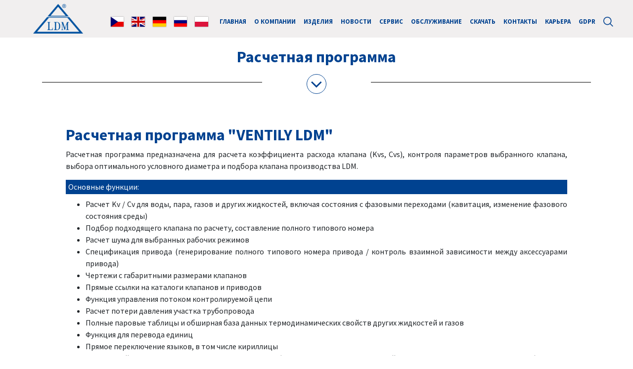

--- FILE ---
content_type: text/html; charset=UTF-8
request_url: https://ldmvalves.com/?p=downloads&lang=de&lang=ru&lang=cz&lang=ru&lang=ru
body_size: 18843
content:
<head>
    <link rel="stylesheet" href="./assets/css/lightbox.css">
    <title>
        ldmvalves.com
    </title>
    <meta charset="utf-8">
    <meta name="viewport" content="width=device-width, initial-scale=1, shrink-to-fit=no">
    <meta http-equiv="X-UA-Compatible" content="IE=edge">
    <meta name="viewport" content="width=device-width, initial-scale=1">
    <meta name="description" content="">
    <meta name="keywords" content="regulační ventil, regulační ventil s labyrintem pro regulaci vysokého rozdílu tlaků, tlakově vyvážený regulační ventil, uzavírací ventil, pojistný ventil, havarijní uzávěr, stanice pro chlazení páry, vstřikovací hlava pro chlazení páry, regulátor tlaku,,regulátor teploty, regulační kohout, ventil vytápění, ventil průmysl, ventil energetika, ventil jaderná energetika, ventil vytápění, ventil teplárenství, ventil průmysl, ventil atomové elektrárny, ventil z výkovku pro jaderné elektrárny, řídící přístroj pro pojistné ventily na jaderné elektrárny, ventil pro spalovnu odpadů
control valve, control valve with labyrint throttling system for high pressure difference,pressure-balanced control valve, shut-off valve, safety valve, emergency shut-off valve, steam desuperheating valve station, injection head for steam desuperheating, differential pressure regulator, temperature regulator, control cock valve, valve for heating circuits, valve for heating system, valve for chemical industry, valve for energy industry, valve for energetic industry, valve for nuclear energy sector, valve for heating industry, valve for heating station, valve for nuclear power plant, forged valve for nuclear power plant, control unit of safety valve for nuclear power plant, valve for waste incineration plant
Regelventil, Absperrventil, Sicherheitsventil, Notabsperrventil, Druckregler, Regelhahn, Ventil Heizung, Ventil Industrie, Ventil Energetik, Ventil Kernenergetik, Ventil Heizung, Ventil Heizkraftwirtschaft, Ventil Industrie, Ventil Kernkraftwerke
регулирующий клапан, запорный клапан, предохранительный клапан, аварийный запорный клапан, регулятор давления, регулирующий кран, клапан отопление, клапан промышленность, клапан энергетика, клапан атомная энергетика, клапан отопление, клапан теплоснабжение, клапан промышленность, клапан атомные электростанции
zawór regulacyjny, zawór odcinający, zawór bezpieczeństwa, odcięcie awaryjne, regulator ciśnienia, kurek regulacyjny, zawór ogrzewanie, zawór przemysł, zawór energetyka, zawór energetyka jądrowa, zawór ogrzewania, zawór ciepłowniczy, zawór przemysłowy, zawór do energetyki jądrowej
">
    <meta name="author" content="ReedDesign Inc.">

    <!-- // NOTE: Favicon -->
    <link rel="apple-touch-icon" sizes="180x180" href="/apple-touch-icon.png">
    <link rel="icon" type="image/png" sizes="32x32" href="/favicon-32x32.png">
    <link rel="icon" type="image/png" sizes="16x16" href="/favicon-16x16.png">
    <link rel="manifest" href="/site.webmanifest">
    <link rel="mask-icon" href="/safari-pinned-tab.svg" color="#385ef6">
    <meta name="msapplication-TileColor" content="#2d89ef">
    <meta name="theme-color" content="#ffffff">
    <!-- // NOTE: End Favicon -->

    <meta property="og:title" content="LDM, spol. s r. o.">
    <meta property="og:description"
          content="LDM, spol. s r.o.">
    <meta property="og:image" content="https://ldmvalves.com/assets/images/tofacebook/mstile-310x310.png">
    <meta property="og:url" content="https://ldmvalves.com">
    <meta property="og:type" content="article"/>
    <meta property="og:locale" content="cz_CZ"/>
    <meta property="og:image:width" content="1200"/>

    <script src="assets/js/jquery-1.10.2.min.js"></script>
    <script src="assets/js/jquery-ui.js"></script>
    <script src="assets/js/bootstrap.js"></script>
    <link rel="stylesheet" href="assets/css/bootstrap.css">
    <link href="assets/css/jquery-ui.css" rel="stylesheet">
    <!-- Custom CSS -->
    <link href="assets/css/custom.css" rel="stylesheet">
    <link href="assets/css/style.css" rel="stylesheet">

    <!--    isotope js /filtry -->
    <script src="assets/js/isotope.pkgd.min.js"></script>

    <link href="https://fonts.googleapis.com/css?family=Source+Sans+Pro:300,400,700,900&display=swap" rel="stylesheet">
    <script defer src="https://use.fontawesome.com/releases/v5.8.1/js/all.js"
            integrity="sha384-g5uSoOSBd7KkhAMlnQILrecXvzst9TdC09/VM+pjDTCM+1il8RHz5fKANTFFb+gQ" crossorigin="anonymous">
    </script>

    <style>
        @media only screen and (max-width: 1360px) and (min-width: 1200px) {
            .navbar-light .navbar-nav .nav-link {
                font-size: .8rem;
                margin-top: 0px;
            }

            .navbar-brand {
                margin-right: 0;
            }
        }
    </style>

</head><body><nav class="navbar navbar-expand-xl navbar-light bg-light fixed-top"
     style="font-size:1rem; z-index:10000; width:100%;">
    <div class="container-fluid px-0">
        <a class="navbar-brand" href="?p=home&lang=ru">
            <img src="./assets/images/LDM-Logo@2x.png" alt="Logo" style="height:60px; padding:0 2rem 0 4vw;">
        </a>
        <button class="navbar-toggler" type="button" data-toggle="collapse" data-target="#navbarNav"
                aria-controls="navbarNav" aria-expanded="false" aria-label="Toggle navigation">
            <span class="navbar-toggler-icon"></span>
        </button>
        <div class="collapse navbar-collapse justify-content-end ml-3" id="navbarNav">
            <ul class="navbar-nav flex-row flex-xl-row" style="gap:0.5rem;">
                <li class="nav-item"><a class="nav-link" href="?p=downloads&lang=cz"><img src="./assets/images/cz-flag@2x.png" height="20" style="box-shadow:0 0 2px grey;"></a></li><li class="nav-item"><a class="nav-link" href="?p=downloads&lang=en"><img src="./assets/images/gb-flag@2x.png" height="20" style="box-shadow:0 0 2px grey;"></a></li><li class="nav-item"><a class="nav-link" href="?p=downloads&lang=de"><img src="./assets/images/de-flag@2x.png" height="20" style="box-shadow:0 0 2px grey;"></a></li><li class="nav-item"><a class="nav-link" href="?p=downloads&lang=ru"><img src="./assets/images/ru-flag@2x.png" height="20" style="box-shadow:0 0 2px grey;"></a></li><li class="nav-item"><a class="nav-link" href="?p=downloads&lang=pl"><img src="./assets/images/pl-flag@2x.png" height="20" style="box-shadow:0 0 2px grey;"></a></li>            </ul>
            <ul class="navbar-nav ml-auto mb-2 mb-xl-0 mr-3">
                <li class="nav-item"><a class="nav-link" href="?p=home&lang=ru">ГЛАВНАЯ</a></li><li class="nav-item dropdown">
                                                    <a class="nav-link dropdown-toggle" href="?p=about&lang=ru" data-toggle="dropdown" aria-haspopup="true" aria-expanded="false">О компании </a>
                                                    <ul class="dropdown-menu"><li><a class="dropdown-item" href="?p=about#anchor_aboutIMS&lang=ru">Политика IMS</a></li><li><a class="dropdown-item" href="?p=about#anchor_aboutGRANT&lang=ru">Грантовые проекты</a></li></ul></li><li class="nav-item"><a class="nav-link" href="?p=sortiment&lang=ru">Изделия</a></li><li class="nav-item"><a class="nav-link" href="?p=news-page&lang=ru">Новости</a></li><li class="nav-item"><a class="nav-link" href="?p=servis&lang=ru">Cервис</a></li><li class="nav-item dropdown">
                                                    <a class="nav-link dropdown-toggle" href="?p=services&lang=ru" data-toggle="dropdown" aria-haspopup="true" aria-expanded="false">Обслуживание </a>
                                                    <ul class="dropdown-menu"><li><a class="dropdown-item" href="?p=services&lang=ru">Технологиа отделки поверхности</a></li><li><a class="dropdown-item" href="?p=services#anchor_COOP&lang=ru">Кооперация обработки </a></li></ul></li><li class="nav-item dropdown">
                                                    <a class="nav-link dropdown-toggle" href="?p=downloads&lang=ru" data-toggle="dropdown" aria-haspopup="true" aria-expanded="false">Скачать </a>
                                                    <ul class="dropdown-menu"><li><a class="dropdown-item" href="?p=downloads&lang=ru">Расчетная программа</a></li><li><a class="dropdown-item" href="?p=downloads#anchor_APLIKACE&lang=ru">Применение</a></li><li><a class="dropdown-item" href="?p=downloads#anchor_PRICELIST&lang=ru">Прайс-лист и документы</a></li><li><a class="dropdown-item" href="?p=downloads#anchor_REFERENCE&lang=ru">Референции</a></li><li><a class="dropdown-item" href="?p=downloads#anchor_productCATALOGUES&lang=ru">Каталожные листы</a></li><li><a class="dropdown-item" href="?p=downloads#anchor_MONTAGE&lang=ru">Руководства по монтажу и эксплуатации</a></li><li><a class="dropdown-item" href="?p=downloads#anchor_CAD&lang=ru">CAD документация</a></li></ul></li><li class="nav-item dropdown">
                                                    <a class="nav-link dropdown-toggle" href="?p=contact&lang=ru" data-toggle="dropdown" aria-haspopup="true" aria-expanded="false">Контакты </a>
                                                    <ul class="dropdown-menu"><li><a class="dropdown-item" href="?p=contact&lang=ru">Адресы</a></li><li><a class="dropdown-item" href="?p=contact#anchor_speaking&lang=ru">C кем Вы разговариваете </a></li><li><a class="dropdown-item" href="?p=contact#anchor_serviceCentre&lang=ru">Сервисные центры</a></li><li><a class="dropdown-item" href="?p=contact#anchor_sellers&lang=ru">Дилеры и оптовики</a></li></ul></li><li class="nav-item"><a class="nav-link" href="?p=career&lang=ru">Карьера</a></li><li class="nav-item"><a class="nav-link" href="?p=whistle&lang=ru">GDPR</a></li><li class="nav-item"><a class="nav-link" href="?p=search&lang=ru"><img src="./assets/images/search-icon@3x.png" height="20" alt=""></a></li>            </ul>
        </div>
    </div>
</nav>
<!-- Script pro automatické zavření menu při kliknutí na položku s kotvou a při přechodu mezi položkami -->
<script>
    document.addEventListener('DOMContentLoaded', function () {
        // Najdi všechny odkazy v dropdown menu
        var dropdownLinks = document.querySelectorAll('.dropdown-menu .dropdown-item');

        // Přidej event listener na každý odkaz
        dropdownLinks.forEach(function (link) {
            link.addEventListener('click', function (e) {
                // Získáme URL odkazu
                var linkHref = this.getAttribute('href');

                // Kontrola, zda odkaz směřuje na stejnou stránku s kotvou
                if (linkHref.includes('#')) {
                    var currentPage = window.location.pathname + window.location.search;
                    var linkPage = linkHref.split('#')[0];

                    // Pokud jsme na stejné stránce a klikáme jen na jinou kotvu
                    if (currentPage.includes(linkPage)) {
                        // Zabráníme výchozímu chování (navigace)
                        e.preventDefault();

                        // Zavřeme dropdown menu
                        var dropdowns = document.querySelectorAll('.dropdown-menu.show');
                        if (dropdowns.length > 0) {
                            dropdowns.forEach(function (menu) {
                                menu.classList.remove('show');
                            });
                        }

                        // Zavřeme také hlavní burger menu na mobilních zařízeních
                        var navbarCollapse = document.getElementById('navbarNav');
                        if (navbarCollapse && navbarCollapse.classList.contains('show')) {
                            navbarCollapse.classList.remove('show');
                            navbarCollapse.classList.add('collapse');
                        }

                        // Posuneme stránku na požadovanou kotvu
                        var anchor = linkHref.split('#')[1];
                        var targetElement = document.getElementById(anchor.replace('anchor_', ''));
                        if (targetElement) {
                            targetElement.scrollIntoView({behavior: 'smooth'});
                        } else {
                            // Pokud jsme nenašli element podle ID, zkusíme najít kotvu
                            var anchorElement = document.querySelector('a[name="' + anchor + '"]');
                            if (anchorElement) {
                                anchorElement.scrollIntoView({behavior: 'smooth'});
                            }
                        }

                        // Aktualizujeme URL v adresním řádku, zachováme parametr jazyka
                        var currentUrl = window.location.href;
                        var langParam = '';

                        // Extrahujeme parametr jazyka z aktuální URL
                        if (currentUrl.indexOf('lang=') !== -1) {
                            var langMatch = currentUrl.match(/[?&]lang=([^&#]*)/);
                            if (langMatch && langMatch[1]) {
                                langParam = '?lang=' + langMatch[1];
                            }
                        }

                        // Aktualizujeme URL s parametrem jazyka a kotvou
                        window.history.pushState(null, null, langParam + '#' + anchor);
                    }
                }
            });
        });

        // Přidáme event listener pro zavření dropdown menu při přechodu na jinou položku menu
        var navItems = document.querySelectorAll('.navbar-nav .nav-item');
        navItems.forEach(function (item) {
            item.addEventListener('mouseenter', function () {
                // Zavřeme všechny otevřené dropdown menu kromě toho, na který jsme právě najeli
                var openDropdowns = document.querySelectorAll('.dropdown-menu.show');
                if (openDropdowns.length > 0) {
                    openDropdowns.forEach(function (dropdown) {
                        // Kontrola, zda dropdown nepatří k aktuálnímu prvku
                        if (!this.contains(dropdown)) {
                            dropdown.classList.remove('show');
                        }
                    }.bind(this));
                }
            });
        });

        // Oprava problému s dropdown menu, které zmizí při přechodu z nav-item na dropdown-menu
        var dropdownItems = document.querySelectorAll('.nav-item.dropdown');
        dropdownItems.forEach(function (item) {
            // Při najetí myši na dropdown položku
            item.addEventListener('mouseenter', function () {
                // Najdeme dropdown menu v této položce
                var dropdownMenu = this.querySelector('.dropdown-menu');
                if (dropdownMenu) {
                    // Přidáme třídu show pro zobrazení dropdown menu
                    dropdownMenu.classList.add('show');
                }
            });

            // Při odjetí myši z dropdown položky
            item.addEventListener('mouseleave', function (e) {
                // Najdeme dropdown menu v této položce
                var dropdownMenu = this.querySelector('.dropdown-menu');

                // Kontrolujeme, zda myš směřuje do dropdown menu
                var rect = dropdownMenu.getBoundingClientRect();
                var isMovingToDropdown = e.clientY >= rect.top && e.clientY <= rect.bottom &&
                    e.clientX >= rect.left && e.clientX <= rect.right;

                // Pokud myš nesměřuje do dropdown menu, skryjeme ho
                if (!isMovingToDropdown) {
                    dropdownMenu.classList.remove('show');
                }
            });
        });

        // Přidáme event listener pro dropdown menu
        var dropdownMenus = document.querySelectorAll('.dropdown-menu');
        dropdownMenus.forEach(function (menu) {
            // Při najetí myši na dropdown menu
            menu.addEventListener('mouseenter', function () {
                // Zajistíme, že dropdown menu zůstane viditelné
                this.classList.add('show');
            });

            // Při odjetí myši z dropdown menu
            menu.addEventListener('mouseleave', function () {
                // Skryjeme dropdown menu
                this.classList.remove('show');
            });
        });
    });
</script>

<div class="mt-5 pt-5" style="min-height:64%">
    <!-- //ANCHOR program -->
<div id="anchor_PROGRAM"></div>
<div class="container mb-5">
    <h2 class="text-center">Расчетная программа</h2>
    <div class="row mt-3">
    <div class="col-5">
        <hr class="hr">
    </div>
    <div class="col-2 d-flex justify-content-center">
        <img src=" ./assets/images/SlideDown@2x.png" alt="">
    </div>
    <div class="col-5">
        <hr class="hr">
    </div>
</div>    <div class="row mt-3 pl-1 pr-1 pl-md-5 pr-md-5">
        <div class='col-md-12 mt-5 text-justify'>
            <!DOCTYPE html>
<html>
<head>
</head>
<body>
<h2>Расчетная программа "VENTILY LDM"</h2>
<p>Расчетная программа предназначена для расчета коэффициента расхода клапана (Kvs, Cvs), контроля параметров выбранного клапана, выбора оптимального условного диаметра и подбора клапана производства LDM.</p>
<h5><strong>Основные функции:</strong></h5>
<ul>
<li>Расчет Kv / Cv для воды, пара, газов и других жидкостей, включая состояния с фазовыми переходами (кавитация, изменение фазового состояния среды)</li>
<li>Подбор подходящего клапана по расчету, составление полного типового номера</li>
<li>Расчет шума для выбранных рабочих режимов</li>
<li>Спецификация привода (генерирование полного типового номера привода / контроль взаимной зависимости между аксессуарами привода)</li>
<li>Чертежи с габаритными размерами клапанов</li>
<li>Прямые ссылки на каталоги клапанов и приводов</li>
<li>Функция управления потоком контролируемой цепи</li>
<li>Расчет потери давления участка трубопровода</li>
<li>Полные паровые таблицы и обширная база данных термодинамических свойств других жидкостей и газов</li>
<li>Функция для перевода единиц</li>
<li>Прямое переключение языков, в том числе кириллицы</li>
<li>Все настройки непосредственно из меню приложения (основные единицы - жидкостей, пара, газов / языка для ввода и печати)</li>
<li>Разделения расчетов и подбора по средам и стандартам EN/ANSI</li>
<li>Новая работа с проектом, различные возможности обработки расчётов проекта, устанавливание папок / копирование расчетных данных проекта, включая копирование папок предыдущих проектов / приложения – внешние файлы, txt файлы / txt файл, возможно редактировать прямо в программе</li>
<li>Печатные формы расчётов и их экспорт (прямая печать - RTF, с возможностью объединения в один файл - с возможностью генерации сводного отчета)</li>
<li>Oбновления через Интернет для обеспечения немедленной доступности обновлений продукта (автоматическая проверка доступных обновлений / опция обновления вручную)</li>
</ul>
<dl>
<dd></dd>
</dl>
<h5><strong>Инструкция по установке:</strong></h5>
<div>Обращаем внимание, что с изменением протокола веб-адреса на безопасный формат HTTPS автоматическое обновление новой версии 1.1.32.2020 программы VENTILY LDM, установленной пользователем ранее 05.2020 года выполняться не будет. Для дальнейшего автоматического обновления программы VENTILY LDM её необходимо переустановить.<br />Здесь вы можете скачать установочный пакет программы в сжатом архиве <strong><a href="https://ldmvalves.com/uploads/VentilyLDM.zip">VentilyLDM.zip</a></strong>.<br />Инсталляция будет начата после запуска файла setup.exe.<br />При установке программы LDM Valves вам может быть предложено установить .Net Framework. Подтвердите эту опцию.</div>
</body>
</html>        </div>
    </div>
</div>
<!-- //ANCHOR aplikace -->
<div id="anchor_APLIKACE"></div>
<br>
<!-- //NOTE aplikace -->
<div class="container mt-lg-5 pt-lg-5 mb-5">
    <h2 class="text-center">Применение</h2>
    <div class="row mt-3">
    <div class="col-5">
        <hr class="hr">
    </div>
    <div class="col-2 d-flex justify-content-center">
        <img src=" ./assets/images/SlideDown@2x.png" alt="">
    </div>
    <div class="col-5">
        <hr class="hr">
    </div>
</div>    <div class="row mt-3 pl-1 pr-1 pl-md-5 pr-md-5">
        <div class='col-md-12 mt-5 text-justify'>
            <h2>Расчетная програма "LDM VALVES"</h2>
<p style="text-align: justify;"><img style="float: left; margin: 15px 20px 20px 0px;" src="https://ldmvalves.com/admin/uploads/ikonaR_app1_512x512.png" alt="" width="140" height="140"></p>
<p style="text-align: justify;">Фирма LDM подготовила для своих заказчиков, партнеров и сотрудников расчетную программу для основных расчетов Kv/Cv для воды и водянного пара (влажного, насыщенного и перегретого), термодинамических свойств воды и пара в однофазной области и термодинамических свойств воды в состоянии насыщения, пересчет производительности, расход, перепад давления трубопровода а также переводы единиц.<br>Программа предназначена для мобильного расчета в местах, где не доступна расчетная программа на PC. У мобильной версии нет возможности подбора клапанов.<br>Программа доступна бесплатно на     <a href="https://play.google.com/store/apps/details?id=ldmpraha.ldm_ventily" target="_blank" rel="noopener"><img src="https://ldmvalves.com/admin/uploads/logo_google1.png" alt="" width="120" height="35"></a>    и    <a href="https://apps.apple.com/cz/app/ldm-valves/id6744373442?l=cs" target="_blank" rel="noopener"><img src="https://ldmvalves.com/admin/uploads/logo_apple1.png" alt="" width="120" height="35"></a><br><a href="https://ldmvalves.com/?p=policies&amp;lang=ru" target="_blank" rel="noopener"><em>Privacy Policy</em></a></p>        </div>
    </div>
</div>
<!-- //NOTE ceník a dokumenty -->
<div id="anchor_PRICELIST"></div>
<br>
<div class="container mt-5 pt-5 mb-5">
    <h2 class="text-center">Прайс-лист и документы</h2>
    <div class="row mt-3">
    <div class="col-5">
        <hr class="hr">
    </div>
    <div class="col-2 d-flex justify-content-center">
        <img src=" ./assets/images/SlideDown@2x.png" alt="">
    </div>
    <div class="col-5">
        <hr class="hr">
    </div>
</div>    <div class="row mt-3 pl-1 pr-1 pl-md-5 pr-md-5">
        <div class='col-md-12 mt-5 text-justify'>
            <p><a title="Сертификат ISO CZ" href="https://ldmvalves.com/uploads/LDM_certifikat_ISO_2025_CZ.PDF" target="_blank" rel="noopener"><img src="http://ldmvalves.com/admin/uploads/icon pdf.png" alt="" width="24" height="25"></a>  Сертификат ISO (CZ) в формате *.pdf (Adobe Acrobat)</p>
<p><a title="Сертификат ISO ENG" href="https://ldmvalves.com/uploads/LDM_certifikat_ISO_2025_ENG.PDF" target="_blank" rel="noopener"><img src="http://ldmvalves.com/admin/uploads/icon pdf.png" alt="" width="24" height="25"></a>  Сертификат ISO (ENG) в формате *.pdf (Adobe Acrobat)</p>
<p><a title="Сертификат ISO RUS" href="https://ldmvalves.com/uploads/LDM_certifikat_ISO_2025_RJ.PDF" target="_blank" rel="noopener"><img src="http://ldmvalves.com/admin/uploads/icon pdf.png" alt="" width="24" height="25"></a>  Сертификат ISO (RUS) в формате *.pdf (Adobe Acrobat)</p>
<p><a title="Prehled 01 2025 RUS.pdf" href="https://ldmvalves.com/uploads/Prehled_01_0125_RUS.pdf" target="_blank" rel="noopener"><img src="http://ldmvalves.com/admin/uploads/icon pdf.png" alt="" width="24" height="25"></a>  Краткий каталог продукции для отопление в формате *.pdf (Adobe Acrobat)</p>
<p><a title="Prehled 02 2021 RUS.pdf" href="https://ldmvalves.com/uploads/Prehled_02_0125_RUS.pdf" target="_blank" rel="noopener"><img src="http://ldmvalves.com/admin/uploads/icon pdf.png" alt="" width="24" height="25"></a>  Краткий каталог продукции для енергетику в формате *.pdf (Adobe Acrobat)</p>        </div>
    </div>
</div>


<!-- //NOTE Reference -->
<div id="anchor_REFERENCE"></div>
<br>
<div class="container mt-lg-5 pt-lg-5 mb-5">
    <h2 class="text-center">Референции</h2>
    <div class="row mt-3">
    <div class="col-5">
        <hr class="hr">
    </div>
    <div class="col-2 d-flex justify-content-center">
        <img src=" ./assets/images/SlideDown@2x.png" alt="">
    </div>
    <div class="col-5">
        <hr class="hr">
    </div>
</div>    <div class="row mt-3 pl-1 pr-1 pl-md-5 pr-md-5">
        <div class='col-md-12 mt-5 text-justify'>
            <p><a title="LDM - reference list NPG.pdf" href="https://ldmvalves.com/uploads/referenckaJE_GB.pdf" target="_blank" rel="noopener"><img src="http://ldmvalves.com/admin/uploads/icon pdf.png" alt="" width="24" height="25"></a>  Референции "LDM - Supplier for nuclear power generation" (EN) в формате *.pdf (Adobe Acrobat)</p>
<p><a title="Reference_list_NA_GB_082024.pdf" href="https://ldmvalves.com/uploads/Reference_list_NA_GB_082024.pdf" target="_blank" rel="noopener"><img src="http://ldmvalves.com/admin/uploads/icon pdf.png" alt="" width="24" height="25"></a>  Референции "Reference list - Nuclear Power Plants" (EN) в формате *.pdf (Adobe Acrobat)</p>
<p><a title="LDM - reference list - homeland.pdf" href="https://ldmvalves.com/uploads/Reference_homeland_052024_GB.pdf" target="_blank" rel="noopener"><img src="http://ldmvalves.com/admin/uploads/icon pdf.png" alt="" width="24" height="25"></a>  Референции "Reference list - homeland" (EN) в формате *.pdf (Adobe Acrobat)</p>
<p><a title="LDM - reference list - abroad.pdf" href="https://ldmvalves.com/uploads/Reference_abroad_052024_GB.pdf" target="_blank" rel="noopener"><img src="http://ldmvalves.com/admin/uploads/icon pdf.png" alt="" width="24" height="25"></a>  Референции "Reference list - abroad" (EN) в формате *.pdf (Adobe Acrobat)</p>        </div>
    </div>
</div>
<!-- //NOTE: INCLUDE - Katalogové listy -->
<div id="anchor_productCATALOGUES"></div>
<br>

<div class="container mt-lg-5 pt-lg-5 mb-0">
    <h2 class="text-center">Каталожные листы</h2>
    <div class="row mt-3">
    <div class="col-5">
        <hr class="hr">
    </div>
    <div class="col-2 d-flex justify-content-center">
        <img src=" ./assets/images/SlideDown@2x.png" alt="">
    </div>
    <div class="col-5">
        <hr class="hr">
    </div>
</div>    <div class="row mt-3 pl-5 pr-5">
        <div class='col-md-12 mt-5 text-justify'>
            <!DOCTYPE html>
<html>
<head>
</head>
<body>

</body>
</html>        </div>
    </div>
</div>

        <div class="container">
            <div class="row">
                <div class="col-md-12 pl-3 pr-3">
                    <h2 style="margin-bottom: 5rem;">Регулирующие клапаны</h2>
                    <h3 style="margin-top: -4rem;">111 Comar line </h3>
                </div>
            </div>
            <div class="row ">
                <div class="col-md-12 mb-5">
                    <table class="table table-hover table-striped">
                        <tbody>
                                                        <tr>
                                    <td style="width: 5rem;">01-02.4</td>
                                    <td>Регулирующие клапаны 111 COMAR line</td>
                                    <td class="text-right">
                                        <a href='/images/stories/katalog/01024CZ.pdf' target='_blank'>CZ</a>, <a href='/images/stories/katalog/01024GB.pdf' target='_blank'>GB</a>, <a href='/images/stories/katalog/01024D.pdf' target='_blank'>DE</a>, <a href='/images/stories/katalog/01024RUS.pdf' target='_blank'>RUS</a>, <a href='/images/stories/katalog/01024PL.pdf' target='_blank'>PL</a>                                    </td>
                                </tr>
                                                        </tbody>
                    </table>
                </div>
            </div>
        </div>
                <div class="container">
            <div class="row">
                <div class="col-md-12 pl-3 pr-3">
                    <h2 style="margin-bottom: 5rem;"></h2>
                    <h3 style="margin-top: -4rem;">113</h3>
                </div>
            </div>
            <div class="row ">
                <div class="col-md-12 mb-5">
                    <table class="table table-hover table-striped">
                        <tbody>
                                                        <tr>
                                    <td style="width: 5rem;">01-02.7</td>
                                    <td>Регулирующие клапаны 113</td>
                                    <td class="text-right">
                                        <a href='/images/stories/katalog/01027CZ.pdf' target='_blank'>CZ</a>, <a href='/images/stories/katalog/01027GB.pdf' target='_blank'>GB</a>, <a href='/images/stories/katalog/01027D.pdf' target='_blank'>DE</a>, <a href='/images/stories/katalog/01027RUS.pdf' target='_blank'>RUS</a>, <a href='/images/stories/katalog/01027PL.pdf' target='_blank'>PL</a>                                    </td>
                                </tr>
                                                        </tbody>
                    </table>
                </div>
            </div>
        </div>
                <div class="container">
            <div class="row">
                <div class="col-md-12 pl-3 pr-3">
                    <h2 style="margin-bottom: 5rem;"></h2>
                    <h3 style="margin-top: -4rem;">122 BEE line</h3>
                </div>
            </div>
            <div class="row ">
                <div class="col-md-12 mb-5">
                    <table class="table table-hover table-striped">
                        <tbody>
                                                        <tr>
                                    <td style="width: 5rem;">01-02.5</td>
                                    <td>Регулирующие клапаны 122 BEE line</td>
                                    <td class="text-right">
                                        <a href='/images/stories/katalog/01025CZ.pdf' target='_blank'>CZ</a>, <a href='/images/stories/katalog/01025GB.pdf' target='_blank'>GB</a>, <a href='/images/stories/katalog/01025D.pdf' target='_blank'>DE</a>, <a href='/images/stories/katalog/01025RUS.pdf' target='_blank'>RUS</a>, <a href='/images/stories/katalog/01025PL.pdf' target='_blank'>PL</a>                                    </td>
                                </tr>
                                                        </tbody>
                    </table>
                </div>
            </div>
        </div>
                <div class="container">
            <div class="row">
                <div class="col-md-12 pl-3 pr-3">
                    <h2 style="margin-bottom: 5rem;"></h2>
                    <h3 style="margin-top: -4rem;">200 line</h3>
                </div>
            </div>
            <div class="row ">
                <div class="col-md-12 mb-5">
                    <table class="table table-hover table-striped">
                        <tbody>
                                                        <tr>
                                    <td style="width: 5rem;">01-02.1</td>
                                    <td>Регулирующие и запорные клапаны 200 line</td>
                                    <td class="text-right">
                                        <a href='/images/stories/katalog/01021CZ.pdf' target='_blank'>CZ</a>, <a href='/images/stories/katalog/01021GB.pdf' target='_blank'>GB</a>, <a href='/images/stories/katalog/01021D.pdf' target='_blank'>DE</a>, <a href='/images/stories/katalog/01021RUS.pdf' target='_blank'>RUS</a>, <a href='/images/stories/katalog/01021PL.pdf' target='_blank'>PL</a>                                    </td>
                                </tr>
                                                                <tr>
                                    <td style="width: 5rem;">01-02.2</td>
                                    <td>Регулирующие и запорные клапаны в сейсмостойкой конструкции 200 line</td>
                                    <td class="text-right">
                                        <a href='/images/stories/katalog/01022CZ.pdf' target='_blank'>CZ</a>, <a href='/images/stories/katalog/01022GB.pdf' target='_blank'>GB</a>, <a href='/images/stories/katalog/01022RUS.pdf' target='_blank'>RUS</a>                                    </td>
                                </tr>
                                                                <tr>
                                    <td style="width: 5rem;">01-02.8</td>
                                    <td>Регулирующие клапаны 200 line с приводами LDM ANT40</td>
                                    <td class="text-right">
                                        <a href='/images/stories/katalog/01028CZ.pdf' target='_blank'>CZ</a>, <a href='/images/stories/katalog/01028GB.pdf' target='_blank'>GB</a>, <a href='/images/stories/katalog/01028D.pdf' target='_blank'>DE</a>, <a href='/images/stories/katalog/01028RUS.pdf' target='_blank'>RUS</a>, <a href='/images/stories/katalog/01028PL.pdf' target='_blank'>PL</a>                                    </td>
                                </tr>
                                                                <tr>
                                    <td style="width: 5rem;">01-03.1</td>
                                    <td>Клапаны LDM с приводами Siemens</td>
                                    <td class="text-right">
                                        <a href='/images/stories/katalog/01031CZ.pdf' target='_blank'>CZ</a>, <a href='/images/stories/katalog/01031GB.pdf' target='_blank'>GB</a>, <a href='/images/stories/katalog/01031D.pdf' target='_blank'>DE</a>, <a href='/images/stories/katalog/01031RUS.pdf' target='_blank'>RUS</a>, <a href='/images/stories/katalog/01031PL.pdf' target='_blank'>PL</a>                                    </td>
                                </tr>
                                                                <tr>
                                    <td style="width: 5rem;">01-05.1</td>
                                    <td>Клапаны LDM с приводами Johnson Controls</td>
                                    <td class="text-right">
                                        <a href='/images/stories/katalog/01051CZ.pdf' target='_blank'>CZ</a>, <a href='/images/stories/katalog/01051GB.pdf' target='_blank'>GB</a>, <a href='/images/stories/katalog/01051D.pdf' target='_blank'>DE</a>, <a href='/images/stories/katalog/01051PL.pdf' target='_blank'>PL</a>                                    </td>
                                </tr>
                                                                <tr>
                                    <td style="width: 5rem;">01-06.1</td>
                                    <td>Клапаны LDM с приводами Honeywell</td>
                                    <td class="text-right">
                                        <a href='/images/stories/katalog/01061CZ.pdf' target='_blank'>CZ</a>, <a href='/images/stories/katalog/01061GB.pdf' target='_blank'>GB</a>, <a href='/images/stories/katalog/01061D.pdf' target='_blank'>DE</a>, <a href='/images/stories/katalog/01061PL.pdf' target='_blank'>PL</a>                                    </td>
                                </tr>
                                                                <tr>
                                    <td style="width: 5rem;">01-07.1</td>
                                    <td>Клапаны LDM с приводами Belimo</td>
                                    <td class="text-right">
                                        <a href='/images/stories/katalog/01071CZ.pdf' target='_blank'>CZ</a>, <a href='/images/stories/katalog/01071GB.pdf' target='_blank'>GB</a>, <a href='/images/stories/katalog/01071D.pdf' target='_blank'>DE</a>, <a href='/images/stories/katalog/01071PL.pdf' target='_blank'>PL</a>                                    </td>
                                </tr>
                                                                <tr>
                                    <td style="width: 5rem;">01-10.1</td>
                                    <td>Регулирующие и запорные клапаны 200 line согласно ANSI/ASME</td>
                                    <td class="text-right">
                                        <a href='/images/stories/katalog/01101CZ.pdf' target='_blank'>CZ</a>, <a href='/images/stories/katalog/01101GB.pdf' target='_blank'>GB</a>                                    </td>
                                </tr>
                                                                <tr>
                                    <td style="width: 5rem;">01-10.2</td>
                                    <td>Регулирующие и запорные клапаны в сейсмостойкой конструкции 200 line согласно ANSI/ASME</td>
                                    <td class="text-right">
                                        <a href='/images/stories/katalog/01102CZ.pdf' target='_blank'>CZ</a>, <a href='/images/stories/katalog/01102GB.pdf' target='_blank'>GB</a>                                    </td>
                                </tr>
                                                        </tbody>
                    </table>
                </div>
            </div>
        </div>
                <div class="container">
            <div class="row">
                <div class="col-md-12 pl-3 pr-3">
                    <h2 style="margin-bottom: 5rem;"></h2>
                    <h3 style="margin-top: -4rem;">300 line</h3>
                </div>
            </div>
            <div class="row ">
                <div class="col-md-12 mb-5">
                    <table class="table table-hover table-striped">
                        <tbody>
                                                        <tr>
                                    <td style="width: 5rem;">02-09.1</td>
                                    <td>Регулирующие и запорные клапаны 300 line</td>
                                    <td class="text-right">
                                        <a href='/images/stories/katalog/02091CZ.pdf' target='_blank'>CZ</a>, <a href='/images/stories/katalog/02091GB.pdf' target='_blank'>GB</a>, <a href='/images/stories/katalog/02091D.pdf' target='_blank'>DE</a>, <a href='/images/stories/katalog/02091RUS.pdf' target='_blank'>RUS</a>, <a href='/images/stories/katalog/02091PL.pdf' target='_blank'>PL</a>                                    </td>
                                </tr>
                                                                <tr>
                                    <td style="width: 5rem;">02-09.2</td>
                                    <td>Регулирующие и запорные клапаны в сейсмостойкой конструкции 300 line</td>
                                    <td class="text-right">
                                        <a href='/images/stories/katalog/02092CZ.pdf' target='_blank'>CZ</a>, <a href='/images/stories/katalog/02092GB.pdf' target='_blank'>GB</a>                                    </td>
                                </tr>
                                                                <tr>
                                    <td style="width: 5rem;">02-09.3</td>
                                    <td>Регулирующие и запорные клапаны 300 line согласно ANSI/ASME</td>
                                    <td class="text-right">
                                        <a href='/images/stories/katalog/02093CZ.pdf' target='_blank'>CZ</a>, <a href='/images/stories/katalog/02093GB.pdf' target='_blank'>GB</a>                                    </td>
                                </tr>
                                                                <tr>
                                    <td style="width: 5rem;">02-09.4</td>
                                    <td>Регулирующие и запорные клапаны в сейсмостойкой конструкции 300 line согласно ANSI/ASME</td>
                                    <td class="text-right">
                                        <a href='/images/stories/katalog/02094CZ.pdf' target='_blank'>CZ</a>, <a href='/images/stories/katalog/02094GB.pdf' target='_blank'>GB</a>                                    </td>
                                </tr>
                                                        </tbody>
                    </table>
                </div>
            </div>
        </div>
                <div class="container">
            <div class="row">
                <div class="col-md-12 pl-3 pr-3">
                    <h2 style="margin-bottom: 5rem;"></h2>
                    <h3 style="margin-top: -4rem;">700 line</h3>
                </div>
            </div>
            <div class="row ">
                <div class="col-md-12 mb-5">
                    <table class="table table-hover table-striped">
                        <tbody>
                                                        <tr>
                                    <td style="width: 5rem;">02-01.2</td>
                                    <td>Регулирующие и редукционная станция 700 line</td>
                                    <td class="text-right">
                                        <a href='/images/stories/katalog/02012CZ.pdf' target='_blank'>CZ</a>, <a href='/images/stories/katalog/02012GB.pdf' target='_blank'>GB</a>, <a href='/images/stories/katalog/02012RUS.pdf' target='_blank'>RUS</a>, <a href='/images/stories/katalog/02012PL.pdf' target='_blank'>PL</a>                                    </td>
                                </tr>
                                                                <tr>
                                    <td style="width: 5rem;">02-01.3</td>
                                    <td>Регулирующие и редукционная станция 700 line согласно ANSI/ASME</td>
                                    <td class="text-right">
                                        <a href='/images/stories/katalog/02013CZ.pdf' target='_blank'>CZ</a>, <a href='/images/stories/katalog/02013GB.pdf' target='_blank'>GB</a>                                    </td>
                                </tr>
                                                        </tbody>
                    </table>
                </div>
            </div>
        </div>
                <div class="container">
            <div class="row">
                <div class="col-md-12 pl-3 pr-3">
                    <h2 style="margin-bottom: 5rem;"></h2>
                    <h3 style="margin-top: -4rem;">800 line</h3>
                </div>
            </div>
            <div class="row ">
                <div class="col-md-12 mb-5">
                    <table class="table table-hover table-striped">
                        <tbody>
                                                        <tr>
                                    <td style="width: 5rem;">02-04.2</td>
                                    <td>Регулирующие клапаны 800 line</td>
                                    <td class="text-right">
                                        <a href='/images/stories/katalog/02042CZ.pdf' target='_blank'>CZ</a>, <a href='/images/stories/katalog/02042GB.pdf' target='_blank'>GB</a>, <a href='/images/stories/katalog/02042RUS.pdf' target='_blank'>RUS</a>, <a href='/images/stories/katalog/02042PL.pdf' target='_blank'>PL</a>                                    </td>
                                </tr>
                                                        </tbody>
                    </table>
                </div>
            </div>
        </div>
                <div class="container">
            <div class="row">
                <div class="col-md-12 pl-3 pr-3">
                    <h2 style="margin-bottom: 5rem;"></h2>
                    <h3 style="margin-top: -4rem;">900 line</h3>
                </div>
            </div>
            <div class="row ">
                <div class="col-md-12 mb-5">
                    <table class="table table-hover table-striped">
                        <tbody>
                                                        <tr>
                                    <td style="width: 5rem;">02-02.1</td>
                                    <td>Регулирующие и редукционная станция 900 line</td>
                                    <td class="text-right">
                                        <a href='/images/stories/katalog/02021CZ.pdf' target='_blank'>CZ</a>, <a href='/images/stories/katalog/02021GB.pdf' target='_blank'>GB</a>, <a href='/images/stories/katalog/02021RUS.pdf' target='_blank'>RUS</a>                                    </td>
                                </tr>
                                                        </tbody>
                    </table>
                </div>
            </div>
        </div>
                <div class="container">
            <div class="row">
                <div class="col-md-12 pl-3 pr-3">
                    <h2 style="margin-bottom: 5rem;"></h2>
                    <h3 style="margin-top: -4rem;">Ряд G</h3>
                </div>
            </div>
            <div class="row ">
                <div class="col-md-12 mb-5">
                    <table class="table table-hover table-striped">
                        <tbody>
                                                        <tr>
                                    <td style="width: 5rem;">02-05.1</td>
                                    <td>Регулирующие клапаны G 45</td>
                                    <td class="text-right">
                                        <a href='/images/stories/katalog/02051CZ.pdf' target='_blank'>CZ</a>, <a href='/images/stories/katalog/02051GB.pdf' target='_blank'>GB</a>, <a href='/images/stories/katalog/02051RUS.pdf' target='_blank'>RUS</a>                                    </td>
                                </tr>
                                                                <tr>
                                    <td style="width: 5rem;">02-05.2</td>
                                    <td>Регулирующие клапаны G 46</td>
                                    <td class="text-right">
                                        <a href='/images/stories/katalog/02052CZ.pdf' target='_blank'>CZ</a>, <a href='/images/stories/katalog/02052GB.pdf' target='_blank'>GB</a>, <a href='/images/stories/katalog/02052RUS.pdf' target='_blank'>RUS</a>                                    </td>
                                </tr>
                                                                <tr>
                                    <td style="width: 5rem;">02-05.3</td>
                                    <td>Регулирующие клапаны G 47</td>
                                    <td class="text-right">
                                        <a href='/images/stories/katalog/02053CZ.pdf' target='_blank'>CZ</a>, <a href='/images/stories/katalog/02053GB.pdf' target='_blank'>GB</a>, <a href='/images/stories/katalog/02053RUS.pdf' target='_blank'>RUS</a>                                    </td>
                                </tr>
                                                                <tr>
                                    <td style="width: 5rem;">02-05.4</td>
                                    <td>Регулирующий клапан пусковой G 92</td>
                                    <td class="text-right">
                                        <a href='/images/stories/katalog/02054CZ.pdf' target='_blank'>CZ</a>, <a href='/images/stories/katalog/02054GB.pdf' target='_blank'>GB</a>, <a href='/images/stories/katalog/02054RUS.pdf' target='_blank'>RUS</a>, <a href='/images/stories/katalog/02054PL.pdf' target='_blank'>PL</a>                                    </td>
                                </tr>
                                                                <tr>
                                    <td style="width: 5rem;">02-05.5</td>
                                    <td>Регулирующий клапан пусковой G 93</td>
                                    <td class="text-right">
                                        <a href='/images/stories/katalog/02055CZ.pdf' target='_blank'>CZ</a>, <a href='/images/stories/katalog/02055GB.pdf' target='_blank'>GB</a>, <a href='/images/stories/katalog/02055RUS.pdf' target='_blank'>RUS</a>, <a href='/images/stories/katalog/02055PL.pdf' target='_blank'>PL</a>                                    </td>
                                </tr>
                                                        </tbody>
                    </table>
                </div>
            </div>
        </div>
                <div class="container">
            <div class="row">
                <div class="col-md-12 pl-3 pr-3">
                    <h2 style="margin-bottom: 5rem;">Запорные клапаны</h2>
                    <h3 style="margin-top: -4rem;">200 line</h3>
                </div>
            </div>
            <div class="row ">
                <div class="col-md-12 mb-5">
                    <table class="table table-hover table-striped">
                        <tbody>
                                                        <tr>
                                    <td style="width: 5rem;">01-02.1</td>
                                    <td>Регулирующие и запорные клапаны 200 line</td>
                                    <td class="text-right">
                                        <a href='/images/stories/katalog/01021CZ.pdf' target='_blank'>CZ</a>, <a href='/images/stories/katalog/01021GB.pdf' target='_blank'>GB</a>, <a href='/images/stories/katalog/01021D.pdf' target='_blank'>DE</a>, <a href='/images/stories/katalog/01021RUS.pdf' target='_blank'>RUS</a>, <a href='/images/stories/katalog/01021PL.pdf' target='_blank'>PL</a>                                    </td>
                                </tr>
                                                                <tr>
                                    <td style="width: 5rem;">01-02.2</td>
                                    <td>Регулирующие и запорные клапаны в сейсмостойкой конструкции 200 line</td>
                                    <td class="text-right">
                                        <a href='/images/stories/katalog/01022CZ.pdf' target='_blank'>CZ</a>, <a href='/images/stories/katalog/01022GB.pdf' target='_blank'>GB</a>, <a href='/images/stories/katalog/01022RUS.pdf' target='_blank'>RUS</a>                                    </td>
                                </tr>
                                                                <tr>
                                    <td style="width: 5rem;">01-10.1</td>
                                    <td>Регулирующие и запорные клапаны 200 line согласно ANSI/ASME</td>
                                    <td class="text-right">
                                        <a href='/images/stories/katalog/01101CZ.pdf' target='_blank'>CZ</a>, <a href='/images/stories/katalog/01101GB.pdf' target='_blank'>GB</a>                                    </td>
                                </tr>
                                                                <tr>
                                    <td style="width: 5rem;">01-10.2</td>
                                    <td>Регулирующие и запорные клапаны в сейсмостойкой конструкции 200 line согласно ANSI/ASME</td>
                                    <td class="text-right">
                                        <a href='/images/stories/katalog/01102CZ.pdf' target='_blank'>CZ</a>, <a href='/images/stories/katalog/01102GB.pdf' target='_blank'>GB</a>                                    </td>
                                </tr>
                                                        </tbody>
                    </table>
                </div>
            </div>
        </div>
                <div class="container">
            <div class="row">
                <div class="col-md-12 pl-3 pr-3">
                    <h2 style="margin-bottom: 5rem;"></h2>
                    <h3 style="margin-top: -4rem;">300 line</h3>
                </div>
            </div>
            <div class="row ">
                <div class="col-md-12 mb-5">
                    <table class="table table-hover table-striped">
                        <tbody>
                                                        <tr>
                                    <td style="width: 5rem;">02-09.1</td>
                                    <td>Регулирующие и запорные клапаны 300 line</td>
                                    <td class="text-right">
                                        <a href='/images/stories/katalog/02091CZ.pdf' target='_blank'>CZ</a>, <a href='/images/stories/katalog/02091GB.pdf' target='_blank'>GB</a>, <a href='/images/stories/katalog/02091D.pdf' target='_blank'>DE</a>, <a href='/images/stories/katalog/02091RUS.pdf' target='_blank'>RUS</a>, <a href='/images/stories/katalog/02091PL.pdf' target='_blank'>PL</a>                                    </td>
                                </tr>
                                                                <tr>
                                    <td style="width: 5rem;">02-09.2</td>
                                    <td>Регулирующие и запорные клапаны в сейсмостойкой конструкции 300 line</td>
                                    <td class="text-right">
                                        <a href='/images/stories/katalog/02092CZ.pdf' target='_blank'>CZ</a>, <a href='/images/stories/katalog/02092GB.pdf' target='_blank'>GB</a>                                    </td>
                                </tr>
                                                                <tr>
                                    <td style="width: 5rem;">02-09.3</td>
                                    <td>Регулирующие и запорные клапаны 300 line согласно ANSI/ASME</td>
                                    <td class="text-right">
                                        <a href='/images/stories/katalog/02093CZ.pdf' target='_blank'>CZ</a>, <a href='/images/stories/katalog/02093GB.pdf' target='_blank'>GB</a>                                    </td>
                                </tr>
                                                                <tr>
                                    <td style="width: 5rem;">02-09.4</td>
                                    <td>Регулирующие и запорные клапаны в сейсмостойкой конструкции 300 line согласно ANSI/ASME</td>
                                    <td class="text-right">
                                        <a href='/images/stories/katalog/02094CZ.pdf' target='_blank'>CZ</a>, <a href='/images/stories/katalog/02094GB.pdf' target='_blank'>GB</a>                                    </td>
                                </tr>
                                                        </tbody>
                    </table>
                </div>
            </div>
        </div>
                <div class="container">
            <div class="row">
                <div class="col-md-12 pl-3 pr-3">
                    <h2 style="margin-bottom: 5rem;"></h2>
                    <h3 style="margin-top: -4rem;">500 line</h3>
                </div>
            </div>
            <div class="row ">
                <div class="col-md-12 mb-5">
                    <table class="table table-hover table-striped">
                        <tbody>
                                                        <tr>
                                    <td style="width: 5rem;">02-08.2</td>
                                    <td>Запорные клапаны UV 526</td>
                                    <td class="text-right">
                                        <a href='/images/stories/katalog/02082CZ.pdf' target='_blank'>CZ</a>, <a href='/images/stories/katalog/02082GB.pdf' target='_blank'>GB</a>, <a href='/images/stories/katalog/02082RUS.pdf' target='_blank'>RUS</a>, <a href='/images/stories/katalog/02082PL.pdf' target='_blank'>PL</a>                                    </td>
                                </tr>
                                                        </tbody>
                    </table>
                </div>
            </div>
        </div>
                <div class="container">
            <div class="row">
                <div class="col-md-12 pl-3 pr-3">
                    <h2 style="margin-bottom: 5rem;"></h2>
                    <h3 style="margin-top: -4rem;">900 line</h3>
                </div>
            </div>
            <div class="row ">
                <div class="col-md-12 mb-5">
                    <table class="table table-hover table-striped">
                        <tbody>
                                                        <tr>
                                    <td style="width: 5rem;">02-08.3</td>
                                    <td>Запорные клапаны и обратные клапаны UV/ZV 926</td>
                                    <td class="text-right">
                                        <a href='/images/stories/katalog/02083CZ.pdf' target='_blank'>CZ</a>, <a href='/images/stories/katalog/02083GB.pdf' target='_blank'>GB</a>, <a href='/images/stories/katalog/02083RUS.pdf' target='_blank'>RUS</a>, <a href='/images/stories/katalog/02083PL.pdf' target='_blank'>PL</a>                                    </td>
                                </tr>
                                                        </tbody>
                    </table>
                </div>
            </div>
        </div>
                <div class="container">
            <div class="row">
                <div class="col-md-12 pl-3 pr-3">
                    <h2 style="margin-bottom: 5rem;"></h2>
                    <h3 style="margin-top: -4rem;">UV 200</h3>
                </div>
            </div>
            <div class="row ">
                <div class="col-md-12 mb-5">
                    <table class="table table-hover table-striped">
                        <tbody>
                                                        <tr>
                                    <td style="width: 5rem;">01-02.3</td>
                                    <td>Запорные вентили LDM с маховиком UV 200</td>
                                    <td class="text-right">
                                        <a href='/images/stories/katalog/01023CZ.pdf' target='_blank'>CZ</a>, <a href='/images/stories/katalog/01023GB.pdf' target='_blank'>GB</a>, <a href='/images/stories/katalog/01023D.pdf' target='_blank'>DE</a>, <a href='/images/stories/katalog/01023RUS.pdf' target='_blank'>RUS</a>, <a href='/images/stories/katalog/01023PL.pdf' target='_blank'>PL</a>                                    </td>
                                </tr>
                                                        </tbody>
                    </table>
                </div>
            </div>
        </div>
                <div class="container">
            <div class="row">
                <div class="col-md-12 pl-3 pr-3">
                    <h2 style="margin-bottom: 5rem;"></h2>
                    <h3 style="margin-top: -4rem;">UV x16</h3>
                </div>
            </div>
            <div class="row ">
                <div class="col-md-12 mb-5">
                    <table class="table table-hover table-striped">
                        <tbody>
                                                        <tr>
                                    <td style="width: 5rem;">01-02.6</td>
                                    <td>Запорные вентили UV 116 и UV 216</td>
                                    <td class="text-right">
                                        <a href='/images/stories/katalog/01026CZ.pdf' target='_blank'>CZ</a>, <a href='/images/stories/katalog/01026GB.pdf' target='_blank'>GB</a>, <a href='/images/stories/katalog/01026D.pdf' target='_blank'>DE</a>, <a href='/images/stories/katalog/01026RUS.pdf' target='_blank'>RUS</a>, <a href='/images/stories/katalog/01026PL.pdf' target='_blank'>PL</a>                                    </td>
                                </tr>
                                                        </tbody>
                    </table>
                </div>
            </div>
        </div>
                <div class="container">
            <div class="row">
                <div class="col-md-12 pl-3 pr-3">
                    <h2 style="margin-bottom: 5rem;">Регуляторы давления и температуры</h2>
                    <h3 style="margin-top: -4rem;">12x BEE line</h3>
                </div>
            </div>
            <div class="row ">
                <div class="col-md-12 mb-5">
                    <table class="table table-hover table-striped">
                        <tbody>
                                                        <tr>
                                    <td style="width: 5rem;">01-01.2</td>
                                    <td>Прямодействующие регуляторы давления BEE line</td>
                                    <td class="text-right">
                                        <a href='/images/stories/katalog/01012CZ.pdf' target='_blank'>CZ</a>, <a href='/images/stories/katalog/01012GB.pdf' target='_blank'>GB</a>, <a href='/images/stories/katalog/01012D.pdf' target='_blank'>DE</a>, <a href='/images/stories/katalog/01012RUS.pdf' target='_blank'>RUS</a>, <a href='/images/stories/katalog/01012PL.pdf' target='_blank'>PL</a>                                    </td>
                                </tr>
                                                                <tr>
                                    <td style="width: 5rem;">01-01.4</td>
                                    <td>Прямодействующие регуляторы температуры 122 BEE line</td>
                                    <td class="text-right">
                                        <a href='/images/stories/katalog/01014CZ.pdf' target='_blank'>CZ</a>, <a href='/images/stories/katalog/01014GB.pdf' target='_blank'>GB</a>, <a href='/images/stories/katalog/01014RUS.pdf' target='_blank'>RUS</a>                                    </td>
                                </tr>
                                                        </tbody>
                    </table>
                </div>
            </div>
        </div>
                <div class="container">
            <div class="row">
                <div class="col-md-12 pl-3 pr-3">
                    <h2 style="margin-bottom: 5rem;"></h2>
                    <h3 style="margin-top: -4rem;">200 line</h3>
                </div>
            </div>
            <div class="row ">
                <div class="col-md-12 mb-5">
                    <table class="table table-hover table-striped">
                        <tbody>
                                                        <tr>
                                    <td style="width: 5rem;">01-01.3</td>
                                    <td>Прямодействующие регуляторы давления 200 line</td>
                                    <td class="text-right">
                                        <a href='/images/stories/katalog/01013CZ.pdf' target='_blank'>CZ</a>, <a href='/images/stories/katalog/01013GB.pdf' target='_blank'>GB</a>, <a href='/images/stories/katalog/01013RUS.pdf' target='_blank'>RUS</a>, <a href='/images/stories/katalog/01013PL.pdf' target='_blank'>PL</a>                                    </td>
                                </tr>
                                                        </tbody>
                    </table>
                </div>
            </div>
        </div>
                <div class="container">
            <div class="row">
                <div class="col-md-12 pl-3 pr-3">
                    <h2 style="margin-bottom: 5rem;">Предохранительные клапаны</h2>
                    <h3 style="margin-top: -4rem;">Предохранительные клапаны</h3>
                </div>
            </div>
            <div class="row ">
                <div class="col-md-12 mb-5">
                    <table class="table table-hover table-striped">
                        <tbody>
                                                        <tr>
                                    <td style="width: 5rem;">02-07.1</td>
                                    <td>Полноподъемный предохранительный клапан с дополнительной нагрузкой SiZ 1508</td>
                                    <td class="text-right">
                                        <a href='/images/stories/katalog/02071CZ.pdf' target='_blank'>CZ</a>, <a href='/images/stories/katalog/02071GB.pdf' target='_blank'>GB</a>, <a href='/images/stories/katalog/02071RUS.pdf' target='_blank'>RUS</a>, <a href='/images/stories/katalog/02071PL.pdf' target='_blank'>PL</a>                                    </td>
                                </tr>
                                                                <tr>
                                    <td style="width: 5rem;">02-07.2</td>
                                    <td>Прибор управления RP 5330</td>
                                    <td class="text-right">
                                        <a href='/images/stories/katalog/02072CZ.pdf' target='_blank'>CZ</a>, <a href='/images/stories/katalog/02072GB.pdf' target='_blank'>GB</a>, <a href='/images/stories/katalog/02072D.pdf' target='_blank'>DE</a>, <a href='/images/stories/katalog/02072RUS.pdf' target='_blank'>RUS</a>, <a href='/images/stories/katalog/02072PL.pdf' target='_blank'>PL</a>                                    </td>
                                </tr>
                                                                <tr>
                                    <td style="width: 5rem;">02-07.3</td>
                                    <td>Полноподъемные предохранительные клапаны с дополнительной нагрузкой тип PV 1509</td>
                                    <td class="text-right">
                                        <a href='/images/stories/katalog/02073CZ.pdf' target='_blank'>CZ</a>, <a href='/images/stories/katalog/02073GB.pdf' target='_blank'>GB</a>, <a href='/images/stories/katalog/02073D.pdf' target='_blank'>DE</a>, <a href='/images/stories/katalog/02073RUS.pdf' target='_blank'>RUS</a>, <a href='/images/stories/katalog/02073PL.pdf' target='_blank'>PL</a>                                    </td>
                                </tr>
                                                                <tr>
                                    <td style="width: 5rem;">02-07.7</td>
                                    <td>Полноподъемный предохранительный клапан с открытым колпаком пружины PV 61</td>
                                    <td class="text-right">
                                        <a href='/images/stories/katalog/02077CZ.pdf' target='_blank'>CZ</a>, <a href='/images/stories/katalog/02077GB.pdf' target='_blank'>GB</a>, <a href='/images/stories/katalog/02077RUS.pdf' target='_blank'>RUS</a>                                    </td>
                                </tr>
                                                                <tr>
                                    <td style="width: 5rem;">02-07.8</td>
                                    <td>Полноподъемный предохранительный клапан с заткрытым колпаком пружины PV 63</td>
                                    <td class="text-right">
                                        <a href='/images/stories/katalog/02078CZ.pdf' target='_blank'>CZ</a>, <a href='/images/stories/katalog/02078GB.pdf' target='_blank'>GB</a>                                    </td>
                                </tr>
                                                                <tr>
                                    <td style="width: 5rem;">02-07.9</td>
                                    <td>Пропорциональный предохранительный клапан с заткрытым колпаком пружины PV 25</td>
                                    <td class="text-right">
                                        <a href='/images/stories/katalog/02079CZ.pdf' target='_blank'>CZ</a>, <a href='/images/stories/katalog/02079GB.pdf' target='_blank'>GB</a>, <a href='/images/stories/katalog/02079RUS.pdf' target='_blank'>RUS</a>                                    </td>
                                </tr>
                                                        </tbody>
                    </table>
                </div>
            </div>
        </div>
                <div class="container">
            <div class="row">
                <div class="col-md-12 pl-3 pr-3">
                    <h2 style="margin-bottom: 5rem;">Прочая арматура и аксессуары</h2>
                    <h3 style="margin-top: -4rem;">Пароохлаждение</h3>
                </div>
            </div>
            <div class="row ">
                <div class="col-md-12 mb-5">
                    <table class="table table-hover table-striped">
                        <tbody>
                                                        <tr>
                                    <td style="width: 5rem;">02-03.2</td>
                                    <td>Впрыскивающая головка VH</td>
                                    <td class="text-right">
                                        <a href='/images/stories/katalog/02032CZ.pdf' target='_blank'>CZ</a>, <a href='/images/stories/katalog/02032GB.pdf' target='_blank'>GB</a>, <a href='/images/stories/katalog/02032RUS.pdf' target='_blank'>RUS</a>, <a href='/images/stories/katalog/02032PL.pdf' target='_blank'>PL</a>                                    </td>
                                </tr>
                                                                <tr>
                                    <td style="width: 5rem;">02-03.3</td>
                                    <td>Впрыскивающая головка пара VHP</td>
                                    <td class="text-right">
                                        <a href='/images/stories/katalog/02033CZ.pdf' target='_blank'>CZ</a>, <a href='/images/stories/katalog/02033GB.pdf' target='_blank'>GB</a>, <a href='/images/stories/katalog/02033RUS.pdf' target='_blank'>RUS</a>, <a href='/images/stories/katalog/02033PL.pdf' target='_blank'>PL</a>                                    </td>
                                </tr>
                                                                <tr>
                                    <td style="width: 5rem;">02-03.4</td>
                                    <td>Пароохладитель CHP</td>
                                    <td class="text-right">
                                        <a href='/images/stories/katalog/02034CZ.pdf' target='_blank'>CZ</a>, <a href='/images/stories/katalog/02034GB.pdf' target='_blank'>GB</a>, <a href='/images/stories/katalog/02034RUS.pdf' target='_blank'>RUS</a>, <a href='/images/stories/katalog/02034PL.pdf' target='_blank'>PL</a>                                    </td>
                                </tr>
                                                                <tr>
                                    <td style="width: 5rem;">02-03.6</td>
                                    <td>Пароохладитель CHPE</td>
                                    <td class="text-right">
                                        <a href='/images/stories/katalog/02036CZ.pdf' target='_blank'>CZ</a>, <a href='/images/stories/katalog/02036GB.pdf' target='_blank'>GB</a>, <a href='/images/stories/katalog/02036D.pdf' target='_blank'>DE</a>, <a href='/images/stories/katalog/02036RUS.pdf' target='_blank'>RUS</a>, <a href='/images/stories/katalog/02036PL.pdf' target='_blank'>PL</a>                                    </td>
                                </tr>
                                                                <tr>
                                    <td style="width: 5rem;">02-03.7</td>
                                    <td>Пароохладитель CHPF</td>
                                    <td class="text-right">
                                        <a href='/images/stories/katalog/02037CZ.pdf' target='_blank'>CZ</a>, <a href='/images/stories/katalog/02037GB.pdf' target='_blank'>GB</a>                                    </td>
                                </tr>
                                                                <tr>
                                    <td style="width: 5rem;">02-03.8</td>
                                    <td>Впрыскивающая головка VHF</td>
                                    <td class="text-right">
                                        <a href='/images/stories/katalog/02038CZ.pdf' target='_blank'>CZ</a>, <a href='/images/stories/katalog/02038GB.pdf' target='_blank'>GB</a>                                    </td>
                                </tr>
                                                                <tr>
                                    <td style="width: 5rem;">02-03.9</td>
                                    <td>Пароохладитель CHPR</td>
                                    <td class="text-right">
                                        <a href='/images/stories/katalog/02039CZ.pdf' target='_blank'>CZ</a>, <a href='/images/stories/katalog/02039GB.pdf' target='_blank'>GB</a>                                    </td>
                                </tr>
                                                                <tr>
                                    <td style="width: 5rem;">02-12.0</td>
                                    <td>Пароохлаждение</td>
                                    <td class="text-right">
                                        <a href='/images/stories/katalog/02120CZ.pdf' target='_blank'>CZ</a>, <a href='/images/stories/katalog/02120GB.pdf' target='_blank'>GB</a>                                    </td>
                                </tr>
                                                        </tbody>
                    </table>
                </div>
            </div>
        </div>
                <div class="container">
            <div class="row">
                <div class="col-md-12 pl-3 pr-3">
                    <h2 style="margin-bottom: 5rem;"></h2>
                    <h3 style="margin-top: -4rem;">RK</h3>
                </div>
            </div>
            <div class="row ">
                <div class="col-md-12 mb-5">
                    <table class="table table-hover table-striped">
                        <tbody>
                                                        <tr>
                                    <td style="width: 5rem;">02-07.5</td>
                                    <td>Трехходовой регулирующий кран RK 601</td>
                                    <td class="text-right">
                                        <a href='/images/stories/katalog/02075CZ.pdf' target='_blank'>CZ</a>, <a href='/images/stories/katalog/02075GB.pdf' target='_blank'>GB</a>, <a href='/images/stories/katalog/02075D.pdf' target='_blank'>DE</a>, <a href='/images/stories/katalog/02075RUS.pdf' target='_blank'>RUS</a>, <a href='/images/stories/katalog/02075PL.pdf' target='_blank'>PL</a>                                    </td>
                                </tr>
                                                        </tbody>
                    </table>
                </div>
            </div>
        </div>
                <div class="container">
            <div class="row">
                <div class="col-md-12 pl-3 pr-3">
                    <h2 style="margin-bottom: 5rem;"></h2>
                    <h3 style="margin-top: -4rem;">Tеплоизоляция</h3>
                </div>
            </div>
            <div class="row ">
                <div class="col-md-12 mb-5">
                    <table class="table table-hover table-striped">
                        <tbody>
                                                        <tr>
                                    <td style="width: 5rem;">01-09.6</td>
                                    <td>Cлоистая тепловая изоляция IKA 150 и IKA 220</td>
                                    <td class="text-right">
                                        <a href='/images/stories/katalog/01096CZ.pdf' target='_blank'>CZ</a>, <a href='/images/stories/katalog/01096GB.pdf' target='_blank'>GB</a>, <a href='/images/stories/katalog/01096D.pdf' target='_blank'>DE</a>, <a href='/images/stories/katalog/01096RUS.pdf' target='_blank'>RUS</a>, <a href='/images/stories/katalog/01096PL.pdf' target='_blank'>PL</a>                                    </td>
                                </tr>
                                                        </tbody>
                    </table>
                </div>
            </div>
        </div>
                <div class="container">
            <div class="row">
                <div class="col-md-12 pl-3 pr-3">
                    <h2 style="margin-bottom: 5rem;"></h2>
                    <h3 style="margin-top: -4rem;">Обратные клапаны</h3>
                </div>
            </div>
            <div class="row ">
                <div class="col-md-12 mb-5">
                    <table class="table table-hover table-striped">
                        <tbody>
                                                        <tr>
                                    <td style="width: 5rem;">01-09.7</td>
                                    <td>Обратные клапаны ZV 2x6 и ZV 2x7</td>
                                    <td class="text-right">
                                        <a href='/images/stories/katalog/01097CZ.pdf' target='_blank'>CZ</a>, <a href='/images/stories/katalog/01097GB.pdf' target='_blank'>GB</a>, <a href='/images/stories/katalog/01097D.pdf' target='_blank'>DE</a>, <a href='/images/stories/katalog/01097RUS.pdf' target='_blank'>RUS</a>, <a href='/images/stories/katalog/01097PL.pdf' target='_blank'>PL</a>                                    </td>
                                </tr>
                                                                <tr>
                                    <td style="width: 5rem;">01-09.8</td>
                                    <td>Обратные клапаны ZV 116 и ZV 216</td>
                                    <td class="text-right">
                                        <a href='/images/stories/katalog/01098CZ.pdf' target='_blank'>CZ</a>, <a href='/images/stories/katalog/01098GB.pdf' target='_blank'>GB</a>, <a href='/images/stories/katalog/01098D.pdf' target='_blank'>DE</a>, <a href='/images/stories/katalog/01098RUS.pdf' target='_blank'>RUS</a>, <a href='/images/stories/katalog/01098PL.pdf' target='_blank'>PL</a>                                    </td>
                                </tr>
                                                                <tr>
                                    <td style="width: 5rem;">02-08.3</td>
                                    <td>Запорные клапаны и обратные клапаны UV/ZV 926</td>
                                    <td class="text-right">
                                        <a href='/images/stories/katalog/02083CZ.pdf' target='_blank'>CZ</a>, <a href='/images/stories/katalog/02083GB.pdf' target='_blank'>GB</a>, <a href='/images/stories/katalog/02083RUS.pdf' target='_blank'>RUS</a>                                    </td>
                                </tr>
                                                        </tbody>
                    </table>
                </div>
            </div>
        </div>
        
<!-- // NOTE: INCLUDE - návody na montáž a údržbu -->
<div id="anchor_MONTAGE"></div>
<br>
<div class="container mt-lg-5 pt-lg-5 mb-5">
    <h2 class="text-center">Руководства по монтажу и эксплуатации</h2>
    <div class="row mt-3">
    <div class="col-5">
        <hr class="hr">
    </div>
    <div class="col-2 d-flex justify-content-center">
        <img src=" ./assets/images/SlideDown@2x.png" alt="">
    </div>
    <div class="col-5">
        <hr class="hr">
    </div>
</div>    <div class="row mt-3 pl-1 pr-1 pl-md-5 pr-md-5">
        <div class='col-md-12 mt-5 mb-1 text-justify'>
            <!DOCTYPE html>
<html>
<head>
</head>
<body>

</body>
</html>            <table class="table table-hover table-striped col-12" style="display: table !important;">
                            </table>
        </div>
    </div>
</div>

        <div class="container">
            <div class="row">
                <div class="col-md-12 pl-3 pr-3">
                    <h2 style="margin-bottom: 5rem;">Регулирующие клапаны</h2>
                    <h3 style="margin-top: -4rem;">111 Comar line</h3>

                </div>
            </div>
            <div class="row ">
                <div class="col-md-12 mb-5">
                    <table class="table table-hover table-striped">
                        <tbody>
                                                        <tr>
                                    <td style="width: 5rem;">PM 059</td>
                                    <td>Регулирующие клапаны COMAR line RV 111/T</td>
                                    <td class="text-right">
                                        <a href='/images/stories/montazniNavody/PM059_RV111T_CZ_GB_D_RUS_SK_PL_BG.pdf' target='_blank'>CZ</a>, <a href='/images/stories/montazniNavody/PM059_RV111T_CZ_GB_D_RUS_SK_PL_BG.pdf' target='_blank'>GB</a>, <a href='/images/stories/montazniNavody/PM059_RV111T_CZ_GB_D_RUS_SK_PL_BG.pdf' target='_blank'>DE</a>, <a href='/images/stories/montazniNavody/PM059_RV111T_CZ_GB_D_RUS_SK_PL_BG.pdf' target='_blank'>RUS</a>, <a href='/images/stories/montazniNavody/PM059_RV111T_CZ_GB_D_RUS_SK_PL_BG.pdf' target='_blank'>PL</a>                                    </td>
                                </tr>
                                                                <tr>
                                    <td style="width: 5rem;">PM 061</td>
                                    <td>Регулирующие клапаны COMAR line RV 111/W</td>
                                    <td class="text-right">
                                        <a href='/images/stories/montazniNavody/PM061_RV111W_CZ_GB_D_RUS_SK_PL_BG.pdf' target='_blank'>CZ</a>, <a href='/images/stories/montazniNavody/PM061_RV111W_CZ_GB_D_RUS_SK_PL_BG.pdf' target='_blank'>GB</a>, <a href='/images/stories/montazniNavody/PM061_RV111W_CZ_GB_D_RUS_SK_PL_BG.pdf' target='_blank'>DE</a>, <a href='/images/stories/montazniNavody/PM061_RV111W_CZ_GB_D_RUS_SK_PL_BG.pdf' target='_blank'>RUS</a>, <a href='/images/stories/montazniNavody/PM061_RV111W_CZ_GB_D_RUS_SK_PL_BG.pdf' target='_blank'>PL</a>                                    </td>
                                </tr>
                                                                <tr>
                                    <td style="width: 5rem;">PM 062</td>
                                    <td>Регулирующие клапаны COMAR line RV 111/F</td>
                                    <td class="text-right">
                                        <a href='/images/stories/montazniNavody/PM062_RV111F_CZ_GB_D_RUS_SK_PL_BG.pdf' target='_blank'>CZ</a>, <a href='/images/stories/montazniNavody/PM062_RV111F_CZ_GB_D_RUS_SK_PL_BG.pdf' target='_blank'>GB</a>, <a href='/images/stories/montazniNavody/PM062_RV111F_CZ_GB_D_RUS_SK_PL_BG.pdf' target='_blank'>DE</a>, <a href='/images/stories/montazniNavody/PM062_RV111F_CZ_GB_D_RUS_SK_PL_BG.pdf' target='_blank'>RUS</a>, <a href='/images/stories/montazniNavody/PM062_RV111F_CZ_GB_D_RUS_SK_PL_BG.pdf' target='_blank'>PL</a>                                    </td>
                                </tr>
                                                        </tbody>
                    </table>
                </div>
            </div>
        </div>
                <div class="container">
            <div class="row">
                <div class="col-md-12 pl-3 pr-3">
                    <h2 style="margin-bottom: 5rem;"></h2>
                    <h3 style="margin-top: -4rem;">113</h3>

                </div>
            </div>
            <div class="row ">
                <div class="col-md-12 mb-5">
                    <table class="table table-hover table-striped">
                        <tbody>
                                                        <tr>
                                    <td style="width: 5rem;">PM 085</td>
                                    <td>Регулирующие клапаны RV 113 M, S</td>
                                    <td class="text-right">
                                        <a href='/images/stories/montazniNavody/PM085_RV113M_S_CZ.pdf' target='_blank'>CZ</a>, <a href='/images/stories/montazniNavody/PM085_RV113M_S_GB.pdf' target='_blank'>GB</a>, <a href='/images/stories/montazniNavody/PM085_RV113M_S_RUS.pdf' target='_blank'>RUS</a>, <a href='/images/stories/montazniNavody/PM085_RV113M_S_PL.pdf' target='_blank'>PL</a>                                    </td>
                                </tr>
                                                                <tr>
                                    <td style="width: 5rem;">PM 086</td>
                                    <td>Регулирующие клапаны RV 113 R, L</td>
                                    <td class="text-right">
                                        <a href='/images/stories/montazniNavody/PM086_RV113R_L_CZ.pdf' target='_blank'>CZ</a>, <a href='/images/stories/montazniNavody/PM086_RV113R_L_GB.pdf' target='_blank'>GB</a>, <a href='/images/stories/montazniNavody/PM086_RV113R_L_RUS.pdf' target='_blank'>RUS</a>, <a href='/images/stories/montazniNavody/PM086_RV113R_L_PL.pdf' target='_blank'>PL</a>                                    </td>
                                </tr>
                                                        </tbody>
                    </table>
                </div>
            </div>
        </div>
                <div class="container">
            <div class="row">
                <div class="col-md-12 pl-3 pr-3">
                    <h2 style="margin-bottom: 5rem;"></h2>
                    <h3 style="margin-top: -4rem;">122 BEE line</h3>

                </div>
            </div>
            <div class="row ">
                <div class="col-md-12 mb-5">
                    <table class="table table-hover table-striped">
                        <tbody>
                                                        <tr>
                                    <td style="width: 5rem;">PM 065</td>
                                    <td>Регулирующие клапаны RV 122</td>
                                    <td class="text-right">
                                        <a href='/images/stories/montazniNavody/PM065_RV122R_P_RV122L_T_CZ.pdf' target='_blank'>CZ</a>, <a href='/images/stories/montazniNavody/PM065_RV122R_P_RUS.pdf' target='_blank'>RUS</a>                                    </td>
                                </tr>
                                                        </tbody>
                    </table>
                </div>
            </div>
        </div>
                <div class="container">
            <div class="row">
                <div class="col-md-12 pl-3 pr-3">
                    <h2 style="margin-bottom: 5rem;"></h2>
                    <h3 style="margin-top: -4rem;">200 line</h3>

                </div>
            </div>
            <div class="row ">
                <div class="col-md-12 mb-5">
                    <table class="table table-hover table-striped">
                        <tbody>
                                                        <tr>
                                    <td style="width: 5rem;">PM 081</td>
                                    <td>Регулирующие и запорные клапаны RV/UV/HU 2xx</td>
                                    <td class="text-right">
                                        <a href='/images/stories/montazniNavody/PM081_RV2xx_CZ.pdf' target='_blank'>CZ</a>, <a href='/images/stories/montazniNavody/PM081_RV2xx_GB.pdf' target='_blank'>GB</a>, <a href='/images/stories/montazniNavody/PM081_RV2xx_D.pdf' target='_blank'>DE</a>, <a href='/images/stories/montazniNavody/PM081_RV2xx_RUS.pdf' target='_blank'>RUS</a>, <a href='/images/stories/montazniNavody/PM081_RV2xx_PL.pdf' target='_blank'>PL</a>                                    </td>
                                </tr>
                                                                <tr>
                                    <td style="width: 5rem;">PM 082</td>
                                    <td>Регулирующие и запорные клапаны RV/UV 2xx Ex</td>
                                    <td class="text-right">
                                        <a href='/images/stories/montazniNavody/PM082_RV2xxEx_CZ.pdf' target='_blank'>CZ</a>, <a href='/images/stories/montazniNavody/PM082_RV2xxEx_GB.pdf' target='_blank'>GB</a>, <a href='/images/stories/montazniNavody/PM082_RV2xxEx_RUS.pdf' target='_blank'>RUS</a>                                    </td>
                                </tr>
                                                                <tr>
                                    <td style="width: 5rem;">PM 226</td>
                                    <td>Регулирующие и запорные клапаны CV/SV 2xx</td>
                                    <td class="text-right">
                                        <a href='/images/stories/montazniNavody/PM226_CV_SV2xx_CZ.pdf' target='_blank'>CZ</a>, <a href='/images/stories/montazniNavody/PM226_CV_SV2xx_GB.pdf' target='_blank'>GB</a>, <a href='/images/stories/montazniNavody/PM226_CV_SV2xx_RUS.pdf' target='_blank'>RUS</a>                                    </td>
                                </tr>
                                                                <tr>
                                    <td style="width: 5rem;">PM 227</td>
                                    <td>Регулирующие и запорные клапаны CV/SV 2xx Ex</td>
                                    <td class="text-right">
                                        <a href='/images/stories/montazniNavody/PM227_CV_SV2xxEx_CZ.pdf' target='_blank'>CZ</a>, <a href='/images/stories/montazniNavody/PM227_CV_SV2xxEx_GB.pdf' target='_blank'>GB</a>, <a href='/images/stories/montazniNavody/PM227_CV_SV2xxEx_RUS.pdf' target='_blank'>RUS</a>                                    </td>
                                </tr>
                                                                <tr>
                                    <td style="width: 5rem;">PM 228</td>
                                    <td>Регулирующие и запорные клапаны CV/SV 2xx SP</td>
                                    <td class="text-right">
                                        <a href='/images/stories/montazniNavody/PM228_CV_SV2xxSP_CZ.pdf' target='_blank'>CZ</a>                                    </td>
                                </tr>
                                                        </tbody>
                    </table>
                </div>
            </div>
        </div>
                <div class="container">
            <div class="row">
                <div class="col-md-12 pl-3 pr-3">
                    <h2 style="margin-bottom: 5rem;"></h2>
                    <h3 style="margin-top: -4rem;">300 line</h3>

                </div>
            </div>
            <div class="row ">
                <div class="col-md-12 mb-5">
                    <table class="table table-hover table-striped">
                        <tbody>
                                                        <tr>
                                    <td style="width: 5rem;">PM 097</td>
                                    <td>Регулирующие и запорные клапаны RV/UV 3xx</td>
                                    <td class="text-right">
                                        <a href='/images/stories/montazniNavody/PM097_RV3xx_CZ.pdf' target='_blank'>CZ</a>, <a href='/images/stories/montazniNavody/PM097_RV3xx_GB.pdf' target='_blank'>GB</a>, <a href='/images/stories/montazniNavody/PM097_RV3xx_D.pdf' target='_blank'>DE</a>, <a href='/images/stories/montazniNavody/PM097_RV3xx_rj.pdf' target='_blank'>RUS</a>, <a href='/images/stories/montazniNavody/PM097_RV3xx_PL.pdf' target='_blank'>PL</a>                                    </td>
                                </tr>
                                                                <tr>
                                    <td style="width: 5rem;">PM 098</td>
                                    <td>Регулирующие и запорные клапаны RV/UV 3xx Ex</td>
                                    <td class="text-right">
                                        <a href='/images/stories/montazniNavody/PM098_RV3xxEx_CZ.pdf' target='_blank'>CZ</a>, <a href='/images/stories/montazniNavody/PM098_RV3xxEx_GB.pdf' target='_blank'>GB</a>, <a href='/images/stories/montazniNavody/PM098_RV3xxEx_rj.pdf' target='_blank'>RUS</a>                                    </td>
                                </tr>
                                                                <tr>
                                    <td style="width: 5rem;">PM 099</td>
                                    <td>Регулирующие и запорные клапаны RV/UV 3xx SP</td>
                                    <td class="text-right">
                                        <a href='/images/stories/montazniNavody/PM099_RV3xxSP_CZ.pdf' target='_blank'>CZ</a>, <a href='/images/stories/montazniNavody/PM099_RV3xxSP_GB.pdf' target='_blank'>GB</a>, <a href='/images/stories/montazniNavody/PM099_RV3xxSP_rj.pdf' target='_blank'>RUS</a>                                    </td>
                                </tr>
                                                                <tr>
                                    <td style="width: 5rem;">PM 202</td>
                                    <td>Регулирующие и запорные клапаны CV/SV 3xx</td>
                                    <td class="text-right">
                                        <a href='/images/stories/montazniNavody/PM202_CV3xx_CZ.pdf' target='_blank'>CZ</a>, <a href='/images/stories/montazniNavody/PM202_CV3xx_GB.pdf' target='_blank'>GB</a>, <a href='/images/stories/montazniNavody/PM202_CV3xx_rj.pdf' target='_blank'>RUS</a>                                    </td>
                                </tr>
                                                                <tr>
                                    <td style="width: 5rem;">PM 207</td>
                                    <td>Регулирующие и запорные клапаны CV/SV 3xx Ex</td>
                                    <td class="text-right">
                                        <a href='/images/stories/montazniNavody/PM207_CV3xxEx_CZ.pdf' target='_blank'>CZ</a>, <a href='/images/stories/montazniNavody/PM207_CV3xxEx_GB.pdf' target='_blank'>GB</a>, <a href='/images/stories/montazniNavody/PM207_CV3xxEx_rj.pdf' target='_blank'>RUS</a>                                    </td>
                                </tr>
                                                                <tr>
                                    <td style="width: 5rem;">PM 224</td>
                                    <td>Регулирующие и запорные клапаны CV/SV 3xx SP</td>
                                    <td class="text-right">
                                        <a href='/images/stories/montazniNavody/PM224_CV3xxSP_CZ.pdf' target='_blank'>CZ</a>, <a href='/images/stories/montazniNavody/PM224_CV3xxSP_GB.pdf' target='_blank'>GB</a>                                    </td>
                                </tr>
                                                        </tbody>
                    </table>
                </div>
            </div>
        </div>
                <div class="container">
            <div class="row">
                <div class="col-md-12 pl-3 pr-3">
                    <h2 style="margin-bottom: 5rem;"></h2>
                    <h3 style="margin-top: -4rem;">700 line</h3>

                </div>
            </div>
            <div class="row ">
                <div class="col-md-12 mb-5">
                    <table class="table table-hover table-striped">
                        <tbody>
                                                        <tr>
                                    <td style="width: 5rem;">PM 077</td>
                                    <td>Регулирующие клапаны RV 701 и RV 702</td>
                                    <td class="text-right">
                                        <a href='/images/stories/montazniNavody/PM077_RV70x_CZ.pdf' target='_blank'>CZ</a>, <a href='/images/stories/montazniNavody/PM077_RV70x_GB.pdf' target='_blank'>GB</a>, <a href='/images/stories/montazniNavody/PM077_RV70x_rj.pdf' target='_blank'>RUS</a>, <a href='/images/stories/montazniNavody/PM077_RV70x_PL.pdf' target='_blank'>PL</a>                                    </td>
                                </tr>
                                                                <tr>
                                    <td style="width: 5rem;">PM 084</td>
                                    <td>Редукционная станция RS 702</td>
                                    <td class="text-right">
                                        <a href='/images/stories/montazniNavody/PM084_RS702_CZ.pdf' target='_blank'>CZ</a>, <a href='/images/stories/montazniNavody/PM084_RS702_GB.pdf' target='_blank'>GB</a>, <a href='/images/stories/montazniNavody/PM084_RS702_rj.pdf' target='_blank'>RUS</a>                                    </td>
                                </tr>
                                                                <tr>
                                    <td style="width: 5rem;">PM 229</td>
                                    <td>Регулирующие клапаны RV 701 и RV 702 Ex</td>
                                    <td class="text-right">
                                        <a href='/images/stories/montazniNavody/PM229_RV70xEx_CZ.pdf' target='_blank'>CZ</a>, <a href='/images/stories/montazniNavody/PM229_RV70xEx_GB.pdf' target='_blank'>GB</a>                                    </td>
                                </tr>
                                                                <tr>
                                    <td style="width: 5rem;">PM 230</td>
                                    <td>Редукционная станция RS 702 Ex</td>
                                    <td class="text-right">
                                        <a href='/images/stories/montazniNavody/PM230_RS702Ex_CZ.pdf' target='_blank'>CZ</a>                                    </td>
                                </tr>
                                                                <tr>
                                    <td style="width: 5rem;">PM 232</td>
                                    <td>Регулирующие клапаны CV 701 и CV 702</td>
                                    <td class="text-right">
                                        <a href='/images/stories/montazniNavody/PM232_CV70x_CZ.pdf' target='_blank'>CZ</a>, <a href='/images/stories/montazniNavody/PM232_CV70x_GB.pdf' target='_blank'>GB</a>                                    </td>
                                </tr>
                                                                <tr>
                                    <td style="width: 5rem;">PM 233</td>
                                    <td>Редукционная станция CS 702</td>
                                    <td class="text-right">
                                        <a href='/images/stories/montazniNavody/PM233_CS702_CZ.pdf' target='_blank'>CZ</a>                                    </td>
                                </tr>
                                                                <tr>
                                    <td style="width: 5rem;">PM 234</td>
                                    <td>Регулирующие клапаны CV 701 и CV 702 Ex</td>
                                    <td class="text-right">
                                        <a href='/images/stories/montazniNavody/PM234_CV70xEx_CZ.pdf' target='_blank'>CZ</a>                                    </td>
                                </tr>
                                                                <tr>
                                    <td style="width: 5rem;">PM 235</td>
                                    <td>Редукционная станция CS 702 Ex</td>
                                    <td class="text-right">
                                        <a href='/images/stories/montazniNavody/PM235_CS702Ex_CZ.pdf' target='_blank'>CZ</a>                                    </td>
                                </tr>
                                                        </tbody>
                    </table>
                </div>
            </div>
        </div>
                <div class="container">
            <div class="row">
                <div class="col-md-12 pl-3 pr-3">
                    <h2 style="margin-bottom: 5rem;"></h2>
                    <h3 style="margin-top: -4rem;">800 line</h3>

                </div>
            </div>
            <div class="row ">
                <div class="col-md-12 mb-5">
                    <table class="table table-hover table-striped">
                        <tbody>
                                                        <tr>
                                    <td style="width: 5rem;">PM 072</td>
                                    <td>Регулирующие клапаны RV 805 и RV 806</td>
                                    <td class="text-right">
                                        <a href='/images/stories/montazniNavody/PM072_RV80x_CZ.pdf' target='_blank'>CZ</a>, <a href='/images/stories/montazniNavody/PM072_RV80x_GB.pdf' target='_blank'>GB</a>, <a href='/images/stories/montazniNavody/PM072_RV80x_rj.pdf' target='_blank'>RUS</a>                                    </td>
                                </tr>
                                                        </tbody>
                    </table>
                </div>
            </div>
        </div>
                <div class="container">
            <div class="row">
                <div class="col-md-12 pl-3 pr-3">
                    <h2 style="margin-bottom: 5rem;"></h2>
                    <h3 style="margin-top: -4rem;">900 line</h3>

                </div>
            </div>
            <div class="row ">
                <div class="col-md-12 mb-5">
                    <table class="table table-hover table-striped">
                        <tbody>
                                                        <tr>
                                    <td style="width: 5rem;">PM 215</td>
                                    <td>Регулирующие клапаны RV 902</td>
                                    <td class="text-right">
                                        <a href='/images/stories/montazniNavody/PM215_RV902_CZ.pdf' target='_blank'>CZ</a>, <a href='/images/stories/montazniNavody/PM215_RV902_GB.pdf' target='_blank'>GB</a>, <a href='/images/stories/montazniNavody/PM215_RV902_PL.pdf' target='_blank'>PL</a>                                    </td>
                                </tr>
                                                                <tr>
                                    <td style="width: 5rem;">PM 216</td>
                                    <td>Редукционная станция RS 902</td>
                                    <td class="text-right">
                                        <a href='/images/stories/montazniNavody/PM216_RS902_CZ.pdf' target='_blank'>CZ</a>, <a href='/images/stories/montazniNavody/PM216_RS902_GB.pdf' target='_blank'>GB</a>, <a href='/images/stories/montazniNavody/PM216_RS902_rj.pdf' target='_blank'>RUS</a>                                    </td>
                                </tr>
                                                        </tbody>
                    </table>
                </div>
            </div>
        </div>
                <div class="container">
            <div class="row">
                <div class="col-md-12 pl-3 pr-3">
                    <h2 style="margin-bottom: 5rem;"></h2>
                    <h3 style="margin-top: -4rem;">Ряд G</h3>

                </div>
            </div>
            <div class="row ">
                <div class="col-md-12 mb-5">
                    <table class="table table-hover table-striped">
                        <tbody>
                                                        <tr>
                                    <td style="width: 5rem;">PM 038</td>
                                    <td>Регулирующие клапаны G41 до G93</td>
                                    <td class="text-right">
                                        <a href='/images/stories/montazniNavody/PM038_G41_47_CZ.pdf' target='_blank'>CZ</a>, <a href='/images/stories/montazniNavody/PM038_G41_47_GB.pdf' target='_blank'>GB</a>, <a href='/images/stories/montazniNavody/PM038_G41_92_D.pdf' target='_blank'>DE</a>, <a href='/images/stories/montazniNavody/PM038_G41_93_rj.pdf' target='_blank'>RUS</a>                                    </td>
                                </tr>
                                                                <tr>
                                    <td style="width: 5rem;">PM 096</td>
                                    <td>Регулирующие клапаны G92 и G93</td>
                                    <td class="text-right">
                                        <a href='/images/stories/montazniNavody/PM096_G92_93_CZ.pdf' target='_blank'>CZ</a>, <a href='/images/stories/montazniNavody/PM038_G41_92_D.pdf' target='_blank'>DE</a>, <a href='/images/stories/montazniNavody/PM038_G41_93_rj.pdf' target='_blank'>RUS</a>                                    </td>
                                </tr>
                                                        </tbody>
                    </table>
                </div>
            </div>
        </div>
                <div class="container">
            <div class="row">
                <div class="col-md-12 pl-3 pr-3">
                    <h2 style="margin-bottom: 5rem;">Запорные клапаны</h2>
                    <h3 style="margin-top: -4rem;">200 line</h3>

                </div>
            </div>
            <div class="row ">
                <div class="col-md-12 mb-5">
                    <table class="table table-hover table-striped">
                        <tbody>
                                                        <tr>
                                    <td style="width: 5rem;">PM 081</td>
                                    <td>Регулирующие и запорные клапаны RV/UV/HU 2xx</td>
                                    <td class="text-right">
                                        <a href='/images/stories/montazniNavody/PM081_RV2xx_CZ.pdf' target='_blank'>CZ</a>, <a href='/images/stories/montazniNavody/PM081_RV2xx_GB.pdf' target='_blank'>GB</a>, <a href='/images/stories/montazniNavody/PM081_RV2xx_D.pdf' target='_blank'>DE</a>, <a href='/images/stories/montazniNavody/PM081_RV2xx_RUS.pdf' target='_blank'>RUS</a>, <a href='/images/stories/montazniNavody/PM081_RV2xx_PL.pdf' target='_blank'>PL</a>                                    </td>
                                </tr>
                                                                <tr>
                                    <td style="width: 5rem;">PM 082</td>
                                    <td>Регулирующие и запорные клапаны RV/UV 2xx Ex</td>
                                    <td class="text-right">
                                        <a href='/images/stories/montazniNavody/PM082_RV2xxEx_CZ.pdf' target='_blank'>CZ</a>, <a href='/images/stories/montazniNavody/PM082_RV2xxEx_GB.pdf' target='_blank'>GB</a>, <a href='/images/stories/montazniNavody/PM082_RV2xxEx_RUS.pdf' target='_blank'>RUS</a>                                    </td>
                                </tr>
                                                                <tr>
                                    <td style="width: 5rem;">PM 226</td>
                                    <td>Регулирующие и запорные клапаны CV/SV 2xx</td>
                                    <td class="text-right">
                                        <a href='/images/stories/montazniNavody/PM226_CV_SV2xx_CZ.pdf' target='_blank'>CZ</a>, <a href='/images/stories/montazniNavody/PM226_CV_SV2xx_GB.pdf' target='_blank'>GB</a>, <a href='/images/stories/montazniNavody/PM226_CV_SV2xx_RUS.pdf' target='_blank'>RUS</a>                                    </td>
                                </tr>
                                                                <tr>
                                    <td style="width: 5rem;">PM 227</td>
                                    <td>Регулирующие и запорные клапаны CV/SV 2xx Ex</td>
                                    <td class="text-right">
                                        <a href='/images/stories/montazniNavody/PM227_CV_SV2xxEx_CZ.pdf' target='_blank'>CZ</a>, <a href='/images/stories/montazniNavody/PM227_CV_SV2xxEx_GB.pdf' target='_blank'>GB</a>, <a href='/images/stories/montazniNavody/PM227_CV_SV2xxEx_RUS.pdf' target='_blank'>RUS</a>                                    </td>
                                </tr>
                                                                <tr>
                                    <td style="width: 5rem;">PM 228</td>
                                    <td>Регулирующие и запорные клапаны CV/SV 2xx SP</td>
                                    <td class="text-right">
                                        <a href='/images/stories/montazniNavody/PM228_CV_SV2xxSP_CZ.pdf' target='_blank'>CZ</a>                                    </td>
                                </tr>
                                                        </tbody>
                    </table>
                </div>
            </div>
        </div>
                <div class="container">
            <div class="row">
                <div class="col-md-12 pl-3 pr-3">
                    <h2 style="margin-bottom: 5rem;"></h2>
                    <h3 style="margin-top: -4rem;">300 line</h3>

                </div>
            </div>
            <div class="row ">
                <div class="col-md-12 mb-5">
                    <table class="table table-hover table-striped">
                        <tbody>
                                                        <tr>
                                    <td style="width: 5rem;">PM 097</td>
                                    <td>Регулирующие и запорные клапаны RV/UV 3xx</td>
                                    <td class="text-right">
                                        <a href='/images/stories/montazniNavody/PM097_RV3xx_CZ.pdf' target='_blank'>CZ</a>, <a href='/images/stories/montazniNavody/PM097_RV3xx_GB.pdf' target='_blank'>GB</a>, <a href='/images/stories/montazniNavody/PM097_RV3xx_D.pdf' target='_blank'>DE</a>, <a href='/images/stories/montazniNavody/PM097_RV3xx_rj.pdf' target='_blank'>RUS</a>, <a href='/images/stories/montazniNavody/PM097_RV3xx_PL.pdf' target='_blank'>PL</a>                                    </td>
                                </tr>
                                                                <tr>
                                    <td style="width: 5rem;">PM 098</td>
                                    <td>Регулирующие и запорные клапаны RV/UV 3xx Ex</td>
                                    <td class="text-right">
                                        <a href='/images/stories/montazniNavody/PM098_RV3xxEx_CZ.pdf' target='_blank'>CZ</a>, <a href='/images/stories/montazniNavody/PM098_RV3xxEx_GB.pdf' target='_blank'>GB</a>, <a href='/images/stories/montazniNavody/PM098_RV3xxEx_rj.pdf' target='_blank'>RUS</a>                                    </td>
                                </tr>
                                                                <tr>
                                    <td style="width: 5rem;">PM 099</td>
                                    <td>Регулирующие и запорные клапаны RV/UV 3xx SP</td>
                                    <td class="text-right">
                                        <a href='/images/stories/montazniNavody/PM099_RV3xxSP_CZ.pdf' target='_blank'>CZ</a>, <a href='/images/stories/montazniNavody/PM099_RV3xxSP_GB.pdf' target='_blank'>GB</a>                                    </td>
                                </tr>
                                                                <tr>
                                    <td style="width: 5rem;">PM 202</td>
                                    <td>Регулирующие и запорные клапаны CV/SV 3xx</td>
                                    <td class="text-right">
                                        <a href='/images/stories/montazniNavody/PM202_CV3xx_CZ.pdf' target='_blank'>CZ</a>, <a href='/images/stories/montazniNavody/PM202_CV3xx_GB.pdf' target='_blank'>GB</a>, <a href='/images/stories/montazniNavody/PM202_CV3xx_rj.pdf' target='_blank'>RUS</a>                                    </td>
                                </tr>
                                                                <tr>
                                    <td style="width: 5rem;">PM 207</td>
                                    <td>Регулирующие и запорные клапаны CV/SV 3xx Ex</td>
                                    <td class="text-right">
                                        <a href='/images/stories/montazniNavody/PM207_CV3xxEx_CZ.pdf' target='_blank'>CZ</a>, <a href='/images/stories/montazniNavody/PM207_CV3xxEx_GB.pdf' target='_blank'>GB</a>, <a href='/images/stories/montazniNavody/PM207_CV3xxEx_rj.pdf' target='_blank'>RUS</a>                                    </td>
                                </tr>
                                                                <tr>
                                    <td style="width: 5rem;">PM 224</td>
                                    <td>Регулирующие и запорные клапаны CV/SV 2xx SP</td>
                                    <td class="text-right">
                                        <a href='/images/stories/montazniNavody/PM224_CV3xxSP_CZ.pdf' target='_blank'>CZ</a>, <a href='/images/stories/montazniNavody/PM224_CV3xxSP_GB.pdf' target='_blank'>GB</a>                                    </td>
                                </tr>
                                                        </tbody>
                    </table>
                </div>
            </div>
        </div>
                <div class="container">
            <div class="row">
                <div class="col-md-12 pl-3 pr-3">
                    <h2 style="margin-bottom: 5rem;"></h2>
                    <h3 style="margin-top: -4rem;">500 line</h3>

                </div>
            </div>
            <div class="row ">
                <div class="col-md-12 mb-5">
                    <table class="table table-hover table-striped">
                        <tbody>
                                                        <tr>
                                    <td style="width: 5rem;">PM 211</td>
                                    <td>Запорные клапаны UV 526</td>
                                    <td class="text-right">
                                        <a href='/images/stories/montazniNavody/PM211_UV526_CZ.pdf' target='_blank'>CZ</a>, <a href='/images/stories/montazniNavody/PM211_UV526_GB.pdf' target='_blank'>GB</a>, <a href='/images/stories/montazniNavody/PM211_UV526_rj.pdf' target='_blank'>RUS</a>, <a href='/images/stories/montazniNavody/PM211_UV526_PL.pdf' target='_blank'>PL</a>                                    </td>
                                </tr>
                                                        </tbody>
                    </table>
                </div>
            </div>
        </div>
                <div class="container">
            <div class="row">
                <div class="col-md-12 pl-3 pr-3">
                    <h2 style="margin-bottom: 5rem;"></h2>
                    <h3 style="margin-top: -4rem;">900 line</h3>

                </div>
            </div>
            <div class="row ">
                <div class="col-md-12 mb-5">
                    <table class="table table-hover table-striped">
                        <tbody>
                                                        <tr>
                                    <td style="width: 5rem;">PM 225</td>
                                    <td>Запорные клапаны UV 926 и обратные клапаны ZV 926</td>
                                    <td class="text-right">
                                        <a href='/images/stories/montazniNavody/PM225_UV_ZV926_CZ.pdf' target='_blank'>CZ</a>, <a href='/images/stories/montazniNavody/PM225_UV_ZV926_GB.pdf' target='_blank'>GB</a>, <a href='/images/stories/montazniNavody/PM225_UV_ZV926_rj.pdf' target='_blank'>RUS</a>, <a href='/images/stories/montazniNavody/PM225_UV_ZV926_PL.pdf' target='_blank'>PL</a>                                    </td>
                                </tr>
                                                        </tbody>
                    </table>
                </div>
            </div>
        </div>
                <div class="container">
            <div class="row">
                <div class="col-md-12 pl-3 pr-3">
                    <h2 style="margin-bottom: 5rem;"></h2>
                    <h3 style="margin-top: -4rem;">UV 200</h3>

                </div>
            </div>
            <div class="row ">
                <div class="col-md-12 mb-5">
                    <table class="table table-hover table-striped">
                        <tbody>
                                                        <tr>
                                    <td style="width: 5rem;">PM 060</td>
                                    <td>Запорные клапаны UV 2x6 и UV 2x7</td>
                                    <td class="text-right">
                                        <a href='/images/stories/montazniNavody/PM060_UV2x6_2x7_CZ.pdf' target='_blank'>CZ</a>, <a href='/images/stories/montazniNavody/PM060_UV2x6_2x7_GB.pdf' target='_blank'>GB</a>, <a href='/images/stories/montazniNavody/PM060_UV2x6_2x7_RUS.pdf' target='_blank'>RUS</a>                                    </td>
                                </tr>
                                                                <tr>
                                    <td style="width: 5rem;">PM 209</td>
                                    <td>Запорные клапаны UV 2x6 и UV 2x7 Ex</td>
                                    <td class="text-right">
                                        <a href='/images/stories/montazniNavody/PM209_UV2x6_2x7Ex_CZ.pdf' target='_blank'>CZ</a>, <a href='/images/stories/montazniNavody/PM209_UV2x6_2x7Ex_GB.pdf' target='_blank'>GB</a>, <a href='/images/stories/montazniNavody/PM209_UV2x6_2x7Ex_RUS.pdf' target='_blank'>RUS</a>                                    </td>
                                </tr>
                                                        </tbody>
                    </table>
                </div>
            </div>
        </div>
                <div class="container">
            <div class="row">
                <div class="col-md-12 pl-3 pr-3">
                    <h2 style="margin-bottom: 5rem;"></h2>
                    <h3 style="margin-top: -4rem;">UV x16</h3>

                </div>
            </div>
            <div class="row ">
                <div class="col-md-12 mb-5">
                    <table class="table table-hover table-striped">
                        <tbody>
                                                        <tr>
                                    <td style="width: 5rem;">PM 078</td>
                                    <td>Запорные клапаны UV 116 и UV 216</td>
                                    <td class="text-right">
                                        <a href='/images/stories/montazniNavody/PM078_UV116_216_CZ_GB_RUS_BG.pdf' target='_blank'>CZ</a>, <a href='/images/stories/montazniNavody/PM078_UV116_216_CZ_GB_RUS_BG.pdf' target='_blank'>GB</a>, <a href='/images/stories/montazniNavody/PM078_UV116_216_CZ_GB_RUS_BG.pdf' target='_blank'>RUS</a>                                    </td>
                                </tr>
                                                        </tbody>
                    </table>
                </div>
            </div>
        </div>
                <div class="container">
            <div class="row">
                <div class="col-md-12 pl-3 pr-3">
                    <h2 style="margin-bottom: 5rem;">Регуляторы давления и температуры</h2>
                    <h3 style="margin-top: -4rem;">12x BEE line</h3>

                </div>
            </div>
            <div class="row ">
                <div class="col-md-12 mb-5">
                    <table class="table table-hover table-striped">
                        <tbody>
                                                        <tr>
                                    <td style="width: 5rem;">PM 063</td>
                                    <td>Регуляторы дифференциального давления RD 122 P</td>
                                    <td class="text-right">
                                        <a href='/images/stories/montazniNavody/PM063_RD122P_CZ.pdf' target='_blank'>CZ</a>, <a href='/images/stories/montazniNavody/PM063_RD122P_RUS.pdf' target='_blank'>RUS</a>, <a href='/images/stories/montazniNavody/PM063_RD122P_PL.pdf' target='_blank'>PL</a>                                    </td>
                                </tr>
                                                                <tr>
                                    <td style="width: 5rem;">PM 064</td>
                                    <td>Регуляторы дифференциального давления RD 122 D</td>
                                    <td class="text-right">
                                        <a href='/images/stories/montazniNavody/PM064_RD122D_CZ.pdf' target='_blank'>CZ</a>, <a href='/images/stories/montazniNavody/PM064_RD122D_RUS.pdf' target='_blank'>RUS</a>, <a href='/images/stories/montazniNavody/PM064_RD122D_PL.pdf' target='_blank'>PL</a>                                    </td>
                                </tr>
                                                                <tr>
                                    <td style="width: 5rem;">PM 093</td>
                                    <td>Регуляторы давления после себя RD 122 V</td>
                                    <td class="text-right">
                                        <a href='/images/stories/montazniNavody/PM093_RD122V_CZ.pdf' target='_blank'>CZ</a>, <a href='/images/stories/montazniNavody/PM093_RD122V_GB.pdf' target='_blank'>GB</a>, <a href='/images/stories/montazniNavody/PM093_RD122V_PL.pdf' target='_blank'>PL</a>                                    </td>
                                </tr>
                                                                <tr>
                                    <td style="width: 5rem;">PM 238</td>
                                    <td>Регуляторы температуры RT 122 R и RT 122 P</td>
                                    <td class="text-right">
                                        <a href='/images/stories/montazniNavody/PM238_RT122R_P_CZ.pdf' target='_blank'>CZ</a>, <a href='/images/stories/montazniNavody/PM238_RT122R_P_PL.pdf' target='_blank'>PL</a>                                    </td>
                                </tr>
                                                                <tr>
                                    <td style="width: 5rem;">PM 245</td>
                                    <td>Прямодействующие регуляторы давления RD 123 R и RD 123 S</td>
                                    <td class="text-right">
                                        <a href='/images/stories/montazniNavody/PM245_RD123R_S_CZ.pdf' target='_blank'>CZ</a>, <a href='/images/stories/montazniNavody/PM245_RD123R_S_RUS.pdf' target='_blank'>RUS</a>                                    </td>
                                </tr>
                                                        </tbody>
                    </table>
                </div>
            </div>
        </div>
                <div class="container">
            <div class="row">
                <div class="col-md-12 pl-3 pr-3">
                    <h2 style="margin-bottom: 5rem;"></h2>
                    <h3 style="margin-top: -4rem;">200 line</h3>

                </div>
            </div>
            <div class="row ">
                <div class="col-md-12 mb-5">
                    <table class="table table-hover table-striped">
                        <tbody>
                                                        <tr>
                                    <td style="width: 5rem;">PM 231</td>
                                    <td>Прямодействующие регуляторы давления 200 line</td>
                                    <td class="text-right">
                                        <a href='/images/stories/montazniNavody/PM231_RD2xx_CZ.pdf' target='_blank'>CZ</a>, <a href='/images/stories/montazniNavody/PM231_RD2xx_GB.pdf' target='_blank'>GB</a>, <a href='/images/stories/montazniNavody/PM231_RD2xx_RUS.pdf' target='_blank'>RUS</a>                                    </td>
                                </tr>
                                                        </tbody>
                    </table>
                </div>
            </div>
        </div>
                <div class="container">
            <div class="row">
                <div class="col-md-12 pl-3 pr-3">
                    <h2 style="margin-bottom: 5rem;">Предохранительные клапаны</h2>
                    <h3 style="margin-top: -4rem;">Предохранительные клапаны</h3>

                </div>
            </div>
            <div class="row ">
                <div class="col-md-12 mb-5">
                    <table class="table table-hover table-striped">
                        <tbody>
                                                        <tr>
                                    <td style="width: 5rem;">PM 071</td>
                                    <td>Прибор управления RP 5330</td>
                                    <td class="text-right">
                                        <a href='/images/stories/montazniNavody/PM071_RP5330_CZ.pdf' target='_blank'>CZ</a>, <a href='/images/stories/montazniNavody/PM071_RP5330_GB.pdf' target='_blank'>GB</a>, <a href='/images/stories/montazniNavody/PM071_RP5330_D.pdf' target='_blank'>DE</a>, <a href='/images/stories/montazniNavody/PM071_RP5330_rj.pdf' target='_blank'>RUS</a>, <a href='/images/stories/montazniNavody/PM071_RP5330_PL.pdf' target='_blank'>PL</a>                                    </td>
                                </tr>
                                                                <tr>
                                    <td style="width: 5rem;">PM 076</td>
                                    <td>Предохранительные клапаны SiZ 1508</td>
                                    <td class="text-right">
                                        <a href='/images/stories/montazniNavody/PM076_SiZ1508_CZ.pdf' target='_blank'>CZ</a>, <a href='/images/stories/montazniNavody/PM076_SiZ1508_GB.pdf' target='_blank'>GB</a>, <a href='/images/stories/montazniNavody/PM076_SiZ1508_D.pdf' target='_blank'>DE</a>, <a href='/images/stories/montazniNavody/PM076_SiZ1508_rj.pdf' target='_blank'>RUS</a>, <a href='/images/stories/montazniNavody/PM076_SiZ1508_PL.pdf' target='_blank'>PL</a>                                    </td>
                                </tr>
                                                                <tr>
                                    <td style="width: 5rem;">PM 087</td>
                                    <td>Предохранительные клапаны PV 1509</td>
                                    <td class="text-right">
                                        <a href='/images/stories/montazniNavody/PM087_PV1509_CZ.pdf' target='_blank'>CZ</a>, <a href='/images/stories/montazniNavody/PM087_PV1509_GB.pdf' target='_blank'>GB</a>, <a href='/images/stories/montazniNavody/PM087_PV1509_D.pdf' target='_blank'>DE</a>, <a href='/images/stories/montazniNavody/PM087_PV1509_rj.pdf' target='_blank'>RUS</a>, <a href='/images/stories/montazniNavody/PM087_PV1509_PL.pdf' target='_blank'>PL</a>                                    </td>
                                </tr>
                                                                <tr>
                                    <td style="width: 5rem;">PM 212</td>
                                    <td>Предохранительные клапаны PV 25, PV 61 a PV 63</td>
                                    <td class="text-right">
                                        <a href='/images/stories/montazniNavody/PM212_PV250x_610x_630x_CZ.pdf' target='_blank'>CZ</a>, <a href='/images/stories/montazniNavody/PM212_PV250x_610x_630x_GB.pdf' target='_blank'>GB</a>, <a href='/images/stories/montazniNavody/PM 212_PV250x_610x_630x_D.pdf' target='_blank'>DE</a>, <a href='/images/stories/montazniNavody/PM212_PV250x_610x_630x_rj.pdf' target='_blank'>RUS</a>, <a href='/images/stories/montazniNavody/PM212_PV250x_610x_630x_PL.pdf' target='_blank'>PL</a>                                    </td>
                                </tr>
                                                                <tr>
                                    <td style="width: 5rem;">PM 240</td>
                                    <td>Прибор управления RP 5330/1 0/6</td>
                                    <td class="text-right">
                                        <a href='/images/stories/montazniNavody/PM240_RP5330_1_06_CZ.pdf' target='_blank'>CZ</a>                                    </td>
                                </tr>
                                                        </tbody>
                    </table>
                </div>
            </div>
        </div>
                <div class="container">
            <div class="row">
                <div class="col-md-12 pl-3 pr-3">
                    <h2 style="margin-bottom: 5rem;">Прочая арматура и аксессуары</h2>
                    <h3 style="margin-top: -4rem;">Пароохлаждение</h3>

                </div>
            </div>
            <div class="row ">
                <div class="col-md-12 mb-5">
                    <table class="table table-hover table-striped">
                        <tbody>
                                                        <tr>
                                    <td style="width: 5rem;">PM 048</td>
                                    <td>Впрыскивающая головка VH</td>
                                    <td class="text-right">
                                        <a href='/images/stories/montazniNavody/PM048_VH_CZ.pdf' target='_blank'>CZ</a>, <a href='/images/stories/montazniNavody/PM048_VH_GB.pdf' target='_blank'>GB</a>, <a href='/images/stories/montazniNavody/PM048_VH_D.pdf' target='_blank'>DE</a>, <a href='/images/stories/montazniNavody/PM048_VH_rj.pdf' target='_blank'>RUS</a>, <a href='/images/stories/montazniNavody/PM048_VH_PL.pdf' target='_blank'>PL</a>                                    </td>
                                </tr>
                                                                <tr>
                                    <td style="width: 5rem;">PM 057</td>
                                    <td>Впрыскивающая головка VHP</td>
                                    <td class="text-right">
                                        <a href='/images/stories/montazniNavody/PM057_VHP_CZ.pdf' target='_blank'>CZ</a>, <a href='/images/stories/montazniNavody/PM057_VHP_GB.pdf' target='_blank'>GB</a>, <a href='/images/stories/montazniNavody/PM057_VHP_rj.pdf' target='_blank'>RUS</a>, <a href='/images/stories/montazniNavody/PM057_VHP_PL.pdf' target='_blank'>PL</a>                                    </td>
                                </tr>
                                                                <tr>
                                    <td style="width: 5rem;">PM 058</td>
                                    <td>Пароохладитель CHP</td>
                                    <td class="text-right">
                                        <a href='/images/stories/montazniNavody/PM058_CHP_CZ.pdf' target='_blank'>CZ</a>, <a href='/images/stories/montazniNavody/PM058_CHP_GB.pdf' target='_blank'>GB</a>, <a href='/images/stories/montazniNavody/PM058_CHP_rj.pdf' target='_blank'>RUS</a>                                    </td>
                                </tr>
                                                                <tr>
                                    <td style="width: 5rem;">PM 092</td>
                                    <td>Пароохладитель CHPE</td>
                                    <td class="text-right">
                                        <a href='/images/stories/montazniNavody/PM092_CHPE_CZ.pdf' target='_blank'>CZ</a>, <a href='/images/stories/montazniNavody/PM092_CHPE_GB.pdf' target='_blank'>GB</a>, <a href='/images/stories/montazniNavody/PM092_CHPE_D.pdf' target='_blank'>DE</a>, <a href='/images/stories/montazniNavody/PM092_CHPE_rj.pdf' target='_blank'>RUS</a>, <a href='/images/stories/montazniNavody/PM092_CHPE_PL.pdf' target='_blank'>PL</a>                                    </td>
                                </tr>
                                                                <tr>
                                    <td style="width: 5rem;">PM 218</td>
                                    <td>Впрыскивающая головка VHF</td>
                                    <td class="text-right">
                                        <a href='/images/stories/montazniNavody/PM218_VHF_CZ.pdf' target='_blank'>CZ</a>, <a href='/images/stories/montazniNavody/PM218_VHF_GB.pdf' target='_blank'>GB</a>, <a href='/images/stories/montazniNavody/PM218_VHF_rj.pdf' target='_blank'>RUS</a>                                    </td>
                                </tr>
                                                                <tr>
                                    <td style="width: 5rem;">PM 220</td>
                                    <td>Пароохладитель CHPF</td>
                                    <td class="text-right">
                                        <a href='/images/stories/montazniNavody/PM220_CHPF_CZ.pdf' target='_blank'>CZ</a>, <a href='/images/stories/montazniNavody/PM220_CHPF_GB.pdf' target='_blank'>GB</a>                                    </td>
                                </tr>
                                                                <tr>
                                    <td style="width: 5rem;">PM 223</td>
                                    <td>Пароохладитель CHPR</td>
                                    <td class="text-right">
                                        <a href='/images/stories/montazniNavody/PM223_CHPR_CZ.pdf' target='_blank'>CZ</a>, <a href='/images/stories/montazniNavody/PM223_CHPR_GB.pdf' target='_blank'>GB</a>                                    </td>
                                </tr>
                                                        </tbody>
                    </table>
                </div>
            </div>
        </div>
                <div class="container">
            <div class="row">
                <div class="col-md-12 pl-3 pr-3">
                    <h2 style="margin-bottom: 5rem;"></h2>
                    <h3 style="margin-top: -4rem;">RK</h3>

                </div>
            </div>
            <div class="row ">
                <div class="col-md-12 mb-5">
                    <table class="table table-hover table-striped">
                        <tbody>
                                                        <tr>
                                    <td style="width: 5rem;">PM 088</td>
                                    <td>Регулирующие краны RK 601</td>
                                    <td class="text-right">
                                        <a href='/images/stories/montazniNavody/PM088_RK601_CZ.pdf' target='_blank'>CZ</a>, <a href='/images/stories/montazniNavody/PM088_RK601_rj.pdf' target='_blank'>RUS</a>                                    </td>
                                </tr>
                                                        </tbody>
                    </table>
                </div>
            </div>
        </div>
                <div class="container">
            <div class="row">
                <div class="col-md-12 pl-3 pr-3">
                    <h2 style="margin-bottom: 5rem;"></h2>
                    <h3 style="margin-top: -4rem;">Tеплоизоляция</h3>

                </div>
            </div>
            <div class="row ">
                <div class="col-md-12 mb-5">
                    <table class="table table-hover table-striped">
                        <tbody>
                                                        <tr>
                                    <td style="width: 5rem;">PM 080</td>
                                    <td>Tеплоизоляция IKA 150 и IKA 220</td>
                                    <td class="text-right">
                                        <a href='/images/stories/montazniNavody/PM080_IKA150_220_CZ.pdf' target='_blank'>CZ</a>, <a href='/images/stories/montazniNavody/PM080_IKA150_220_GB.pdf' target='_blank'>GB</a>, <a href='/images/stories/montazniNavody/PM080_IKA150_220_RUS.pdf' target='_blank'>RUS</a>                                    </td>
                                </tr>
                                                        </tbody>
                    </table>
                </div>
            </div>
        </div>
                <div class="container">
            <div class="row">
                <div class="col-md-12 pl-3 pr-3">
                    <h2 style="margin-bottom: 5rem;"></h2>
                    <h3 style="margin-top: -4rem;">Обратные клапаны</h3>

                </div>
            </div>
            <div class="row ">
                <div class="col-md-12 mb-5">
                    <table class="table table-hover table-striped">
                        <tbody>
                                                        <tr>
                                    <td style="width: 5rem;">PM 090</td>
                                    <td>Обратные клапаны ZV 2x6 и ZV 2x7</td>
                                    <td class="text-right">
                                        <a href='/images/stories/montazniNavody/PM090_ZV2x6_2x7_CZ.pdf' target='_blank'>CZ</a>, <a href='/images/stories/montazniNavody/PM090_ZV2x6_2x7_GB.pdf' target='_blank'>GB</a>, <a href='/images/stories/montazniNavody/PM090_ZV2x6_2x7_RUS.pdf' target='_blank'>RUS</a>                                    </td>
                                </tr>
                                                                <tr>
                                    <td style="width: 5rem;">PM 091</td>
                                    <td>Обратные клапаны ZV 116 и ZV 216</td>
                                    <td class="text-right">
                                        <a href='/images/stories/montazniNavody/PM091_ZV116_216_CZ.pdf' target='_blank'>CZ</a>, <a href='/images/stories/montazniNavody/PM091_ZV116_216_GB.pdf' target='_blank'>GB</a>                                    </td>
                                </tr>
                                                                <tr>
                                    <td style="width: 5rem;">PM 225</td>
                                    <td>Запорные клапаны UV 926 и обратные клапаны ZV 926</td>
                                    <td class="text-right">
                                        <a href='/images/stories/montazniNavody/PM225_UV_ZV926_CZ.pdf' target='_blank'>CZ</a>, <a href='/images/stories/montazniNavody/PM225_UV_ZV926_GB.pdf' target='_blank'>GB</a>, <a href='/images/stories/montazniNavody/PM225_UV_ZV926_rj.pdf' target='_blank'>RUS</a>, <a href='/images/stories/montazniNavody/PM225_UV_ZV926_PL.pdf' target='_blank'>PL</a>                                    </td>
                                </tr>
                                                        </tbody>
                    </table>
                </div>
            </div>
        </div>
        
<!-- // NOTE: INCLUDE - cad dokumenty -->
<div id="anchor_CAD"></div>
<br>
<div class="container mt-lg-5 pt-lg-5 mb-5">
    <h2 class="text-center">CAD документация</h2>
    <div class="row mt-3">
    <div class="col-5">
        <hr class="hr">
    </div>
    <div class="col-2 d-flex justify-content-center">
        <img src=" ./assets/images/SlideDown@2x.png" alt="">
    </div>
    <div class="col-5">
        <hr class="hr">
    </div>
</div>    <div class="row mt-3 pl-1 pr-1 pl-md-5 pr-md-5">
        <div class='col-md-12 mt-5 text-justify'>
            <!DOCTYPE html>
<html>
<head>
</head>
<body>
<p style="text-align: justify;"><img style="float: left; margin: 15px 20px 20px 0px;" src="https://ldmvalves.com/admin/uploads/dwg2.jpg" alt="" width="140" height="140" /></p>
<p style="text-align: justify;">Графические 3D-модели в формате DWG и STEP доступны для скачивания для конкретных типов клапанов в разделе "<strong><a href="https://ldmvalves.com/index.php?p=sortiment&amp;lang=ru">ИЗДЕЛИЯ</a></strong>"</p>
<p><br /><br /><br /><br /><br /></p>
</body>
</html>        </div>
    </div>
</div></div>

<footer class="page-footer pt-4 bg-light mt-4" style="position:relative;bottom:0;">
    <div class="container-fluid-contacts text-center text-md-left">
        <div class="row">
            <div class="col-md-3 mt-md-0 mt-3 text-left">
                <h2 class="text-uppercase">Контакты</h2>
                <p class="p-contact">
                    LDM, spol. s r.o.<br>
                    Litomyšlská 1378<br>
                    560 02 Česká Třebová<br>
                    Česká republika<br><br>
                    IČO: 60934387<br>
                    Zapsáno v obchodním rejstříku u OS v Hradci Králové, oddíl C, vložka 6074<br><br>
                    tel.: +420 465502511<br>
                    fax: +420 465533101<br>
                    <a href="mailto:sale@ldm.cz">E-mail: sale@ldm.cz</a>
                </p>
                <div>
                    <a href="https://www.facebook.com/LDMvalves" target="_blank"><img
                                src="/assets/images/ikona_facebook.svg" alt="Facebook" width="23" height="25"></a>
                    <a href="https://www.instagram.com/ldmvalves" target="_blank"><img
                                src="/assets/images/ikona_instagram.svg" alt="Instagram" width="23" height="25"></a>
                    <a href="https://www.linkedin.com/company/ldmvalves" target="_blank"><img
                                src="/assets/images/ikona_linkedin.svg" alt="LinkedIn" width="23" height="25"></a>
                </div>
            </div>
            <div class="col-md-6 text-left">
                <h2 class="text-uppercase">Технические офисы в Чехии</h2>
                <div class="row">
                    <div class="col-md-6 mb-3">
                        <p class="p-contact">
                            LDM, spol. s r.o.<br>
                            офис Praha<br>
                            Podolská 50<br>
                            147 01 Praha 4<br>
                            Česká republika<br><br>
                            tel.: +420 241087360<br>
                            fax: +420 241087192<br>
                            <a href="mailto:sale@ldm.cz">E-mail: sale@ldm.cz</a>
                        </p>
                    </div>
                    <div class="col-md-6 mb-3">
                        <p class="p-contact">
                            LDM, spol. s r.o.<br>
                            офис Ústí nad Labem<br>
                            Ladova 2548/38<br>
                            400 11 Ústí nad Labem - Severní Terasa<br>
                            Česká republika<br><br>
                            tel.: +420 602708257<br>
                            <a href="mailto:tomas.kriz@ldm.cz">E-mail: tomas.kriz@ldm.cz</a>
                        </p>
                    </div>
                </div>
            </div>
            <div class="col-md-3 mb-3 text-left">
                <h2 class="text-uppercase">МЕНЮ</h2>
                <ul class="list-unstyled text-uppercase" style="letter-spacing:7px;line-height:35px;">
                    <li><a href="?p=about&lang=ru">О компании</a></li>
                    <li>
                        <a href="?p=sortiment&lang=ru">Изделия</a>
                    </li>
                    <li>
                        <a href="?p=news-page&lang=ru">Новости</a>
                    </li>
                    <li><a href="?p=servis&lang=ru">Cервис</a>
                    </li>
                    <li>
                        <a href="?p=services&lang=ru">Обслуживание</a>
                    </li>
                    <li>
                        <a href="?p=downloads&lang=ru">Скачать</a>
                    </li>
                    <li>
                        <a href="?p=contact&lang=ru">Контакты</a>
                    </li>
                    <li><a href="?p=career&lang=ru">Карьера</a>
                    </li>
                    <li>
                        <a href="?p=whistle&lang=ru">GDPR</a>
                    </li>
                </ul>
            </div>
        </div>
    </div>
    <div class="text-center py-3">
        <a href="https://reeddesign.cz" target="_blank">
            <h6 style="font-weight:100;margin:0 auto;font-size:0.85rem;">
                © 2026 &ensp; | &ensp; ★ REED DESIGN INC.
            </h6>
        </a>
    </div>
</footer>
<script src="./assets/js/jquery-1.10.2.min.js"></script>
<script src="./assets/js/bootstrap.js"></script>
<script src="https://cdnjs.cloudflare.com/ajax/libs/popper.js/1.14.7/umd/popper.min.js"
        crossorigin="anonymous"></script>
<script src="https://stackpath.bootstrapcdn.com/bootstrap/4.3.1/js/bootstrap.min.js" crossorigin="anonymous"></script>
<script src="./assets/js/lightbox.js"></script>
<script src="https://cdnjs.cloudflare.com/ajax/libs/mark.js/8.11.1/jquery.mark.min.js"></script>
<script src="./assets/js/scroll.js"></script>
<script src="./assets/js/language-fix.js"></script></body>

--- FILE ---
content_type: image/svg+xml
request_url: https://ldmvalves.com/assets/images/ikona_facebook.svg
body_size: 1458
content:
<?xml version="1.0" encoding="UTF-8"?>
<!DOCTYPE svg PUBLIC "-//W3C//DTD SVG 1.1//EN" "http://www.w3.org/Graphics/SVG/1.1/DTD/svg11.dtd">
<!-- Creator: CorelDRAW 2019 (64-Bit) -->
<svg xmlns="http://www.w3.org/2000/svg" xml:space="preserve" width="20.9064mm" height="20.9064mm" version="1.1" style="shape-rendering:geometricPrecision; text-rendering:geometricPrecision; image-rendering:optimizeQuality; fill-rule:evenodd; clip-rule:evenodd"
viewBox="0 0 474.86 474.86"
 xmlns:xlink="http://www.w3.org/1999/xlink"
 xmlns:xodm="http://www.corel.com/coreldraw/odm/2003">
 <defs>
  <style type="text/css">
   <![CDATA[
    .fil0 {fill:#004290;fill-rule:nonzero}
   ]]>
  </style>
 </defs>
 <g id="Vrstva_x0020_1">
  <metadata id="CorelCorpID_0Corel-Layer"/>
  <path class="fil0" d="M127.23 0l220.41 0c35.01,0 66.82,14.31 89.87,37.36 23.05,23.05 37.36,54.86 37.36,89.87l0 220.41c0,35.01 -14.31,66.82 -37.36,89.87 -23.05,23.05 -54.86,37.36 -89.87,37.36l-34.65 0 0.28 -182.78 61.55 -0.09 9.22 -71.49 -70.76 0c-0.39,-22.11 -0.28,-28.34 -0.28,-38.58 -0,-26.89 3.52,-41.5 34.7,-42.15 12.87,-0.27 26.06,0 38.97,0 -0.12,-21.35 -0.02,-42.7 -0.17,-64.05 -38.37,-3.85 -97.26,-8.88 -123.94,23.54 -26.87,31.01 -23.64,78.88 -23.62,121.26l-61.72 0.07 -0.14 71.51 61.94 -0.07 0.04 182.84 -111.81 0c-35.01,0 -66.82,-14.31 -89.87,-37.36 -23.05,-23.05 -37.36,-54.86 -37.36,-89.87l0 -220.41c0,-35.01 14.31,-66.82 37.36,-89.87 23.05,-23.05 54.86,-37.36 89.87,-37.36z"/>
 </g>
</svg>


--- FILE ---
content_type: image/svg+xml
request_url: https://ldmvalves.com/assets/images/ikona_instagram.svg
body_size: 2211
content:
<?xml version="1.0" encoding="UTF-8"?>
<!DOCTYPE svg PUBLIC "-//W3C//DTD SVG 1.1//EN" "http://www.w3.org/Graphics/SVG/1.1/DTD/svg11.dtd">
<!-- Creator: CorelDRAW 2019 (64-Bit) -->
<svg xmlns="http://www.w3.org/2000/svg" xml:space="preserve" width="20.9064mm" height="20.9064mm" version="1.1" style="shape-rendering:geometricPrecision; text-rendering:geometricPrecision; image-rendering:optimizeQuality; fill-rule:evenodd; clip-rule:evenodd"
viewBox="0 0 314.86 314.86"
 xmlns:xlink="http://www.w3.org/1999/xlink"
 xmlns:xodm="http://www.corel.com/coreldraw/odm/2003">
 <defs>
  <style type="text/css">
   <![CDATA[
    .fil0 {fill:#004290;fill-rule:nonzero}
   ]]>
  </style>
 </defs>
 <g id="Vrstva_x0020_1">
  <metadata id="CorelCorpID_0Corel-Layer"/>
  <path class="fil0" d="M84.36 0l146.14 0c23.21,0 44.3,9.49 59.59,24.77 15.28,15.28 24.77,36.38 24.77,59.59l0 146.14c0,23.21 -9.49,44.31 -24.77,59.59 -15.28,15.28 -36.38,24.77 -59.59,24.77l-146.14 0c-23.21,0 -44.31,-9.49 -59.59,-24.77 -15.28,-15.28 -24.77,-36.38 -24.77,-59.59l0 -146.14c0,-23.21 9.49,-44.3 24.77,-59.59 15.28,-15.28 36.38,-24.77 59.59,-24.77zm158.45 52.93c10.17,0 18.41,8.24 18.41,18.41 0,10.17 -8.24,18.41 -18.41,18.41 -10.17,0 -18.41,-8.24 -18.41,-18.41 0,-10.17 8.24,-18.41 18.41,-18.41zm-85.38 24.93c21.97,0 41.86,8.91 56.26,23.31 14.4,14.4 23.31,34.29 23.31,56.26 0,21.97 -8.91,41.86 -23.31,56.26 -14.4,14.4 -34.29,23.31 -56.26,23.31 -21.97,0 -41.86,-8.91 -56.26,-23.31 -14.4,-14.4 -23.31,-34.29 -23.31,-56.26 0,-21.97 8.91,-41.86 23.31,-56.26 14.4,-14.4 34.29,-23.31 56.26,-23.31zm37.33 42.24c-9.55,-9.55 -22.75,-15.46 -37.33,-15.46 -14.58,0 -27.78,5.91 -37.33,15.46 -9.55,9.55 -15.46,22.75 -15.46,37.33 0,14.58 5.91,27.78 15.46,37.33 9.55,9.55 22.75,15.46 37.33,15.46 14.58,0 27.78,-5.91 37.33,-15.46 9.55,-9.55 15.46,-22.75 15.46,-37.33 0,-14.58 -5.91,-27.78 -15.46,-37.33zm35.74 -93.32l-146.14 0c-15.82,0 -30.21,6.48 -40.65,16.92 -10.44,10.44 -16.92,24.84 -16.92,40.65l0 146.14c0,15.82 6.48,30.21 16.92,40.65 10.44,10.44 24.83,16.92 40.65,16.92l146.14 0c15.82,0 30.21,-6.48 40.65,-16.92 10.44,-10.44 16.92,-24.83 16.92,-40.65l0 -146.14c0,-15.82 -6.48,-30.21 -16.92,-40.65 -10.44,-10.44 -24.84,-16.92 -40.65,-16.92z"/>
 </g>
</svg>


--- FILE ---
content_type: image/svg+xml
request_url: https://ldmvalves.com/assets/images/ikona_linkedin.svg
body_size: 1747
content:
<?xml version="1.0" encoding="UTF-8"?>
<!DOCTYPE svg PUBLIC "-//W3C//DTD SVG 1.1//EN" "http://www.w3.org/Graphics/SVG/1.1/DTD/svg11.dtd">
<!-- Creator: CorelDRAW 2019 (64-Bit) -->
<svg xmlns="http://www.w3.org/2000/svg" xml:space="preserve" width="20.9064mm" height="20.9064mm" version="1.1" style="shape-rendering:geometricPrecision; text-rendering:geometricPrecision; image-rendering:optimizeQuality; fill-rule:evenodd; clip-rule:evenodd"
viewBox="0 0 947.63 947.63"
 xmlns:xlink="http://www.w3.org/1999/xlink"
 xmlns:xodm="http://www.corel.com/coreldraw/odm/2003">
 <defs>
  <style type="text/css">
   <![CDATA[
    .fil0 {fill:#004290;fill-rule:nonzero}
   ]]>
  </style>
 </defs>
 <g id="Vrstva_x0020_1">
  <metadata id="CorelCorpID_0Corel-Layer"/>
  <path class="fil0" d="M253.89 0l439.84 0c69.86,0 133.35,28.55 179.35,74.55 46,46 74.55,109.48 74.55,179.35l0 439.84c0,69.86 -28.55,133.35 -74.55,179.34 -45.99,46 -109.48,74.55 -179.35,74.55l-439.84 0c-69.86,0 -133.35,-28.55 -179.35,-74.55 -45.99,-45.99 -74.55,-109.48 -74.55,-179.34 0,-135.46 0,-340.53 0,-439.84 0,-69.86 28.55,-133.35 74.55,-179.35 46,-46 109.48,-74.55 179.35,-74.55zm-78.1 281.53c13.78,20.68 37.31,34.32 64.03,34.32 42.47,0 76.89,-34.43 76.89,-76.89 0,-42.47 -34.43,-76.89 -76.89,-76.89 -42.47,0 -76.89,34.43 -76.89,76.89 0,10.15 1.97,19.84 5.55,28.71 2.24,5.05 4.57,9.24 7.31,13.86zm-0.06 504.04l128.19 0 0 -416.86 -128.19 0c0,157.4 0,260.43 0,416.86zm608.96 -265.06c0,-55.01 -12.53,-87.87 -33.22,-112.92 -22.06,-26.72 -66.48,-45.64 -100.79,-47.63 -53.62,-3.12 -110.21,13.78 -141.04,63.96l0.7 -55.2 -123.13 0 0 416.83 123.01 0 0 -200.25c0,-38.02 6.39,-63.3 13.81,-78.97 20,-42.29 137.02,-61.34 137.02,49.93l0 229.3 123.63 0c0,-111.89 0,-186.79 0,-265.04z"/>
 </g>
</svg>


--- FILE ---
content_type: application/javascript
request_url: https://ldmvalves.com/assets/js/language-fix.js
body_size: 9770
content:
/**
 * Language Fix for Navigation
 *
 * This script fixes issues with language persistence and anchor navigation:
 * 1. Preserves language parameter when navigating through dropdown items
 * 2. Ensures anchor links work on first click
 * 3. Prevents language from changing to default when clicking anchors
 */
document.addEventListener('DOMContentLoaded', function () {
    // Fix URLs with language parameter after the anchor
    function fixUrlFormat() {
        const currentUrl = window.location.href;
        
        // Check if URL has an anchor followed by a language parameter
        if (currentUrl.includes('#') && currentUrl.includes('lang=')) {
            const hashIndex = currentUrl.indexOf('#');
            const beforeHash = currentUrl.substring(0, hashIndex);
            const afterHash = currentUrl.substring(hashIndex);
            
            // If language parameter is after the hash
            if (afterHash.includes('lang=')) {
                const langMatch = afterHash.match(/[?&]lang=([^&#]*)/);
                if (langMatch && langMatch[1]) {
                    const lang = langMatch[1];
                    const cleanAnchor = afterHash.replace(/[?&]lang=[^&#]*/, '');
                    
                    // Construct new URL with language parameter before the anchor
                    let newUrl;
                    if (beforeHash.includes('?')) {
                        newUrl = beforeHash + '&lang=' + lang + cleanAnchor;
                    } else {
                        newUrl = beforeHash + '?lang=' + lang + cleanAnchor;
                    }
                    
                    // Update URL without reloading the page
                    window.history.replaceState(null, null, newUrl);
                    
                    // Reload the page to ensure content is displayed in the correct language
                    window.location.href = newUrl;
                    return;
                }
            }
        }
    }
    
    // Run URL fix on page load
    fixUrlFormat();
    
    // Override the pushState method to preserve language parameter
    const originalPushState = window.history.pushState;
    window.history.pushState = function (state, title, url) {
        // If the URL only contains an anchor, preserve the language parameter
        if (url && url.startsWith('#')) {
            const currentUrl = window.location.href;
            let langParam = '';

            // Extract language parameter from current URL
            if (currentUrl.indexOf('lang=') !== -1) {
                const langMatch = currentUrl.match(/[?&]lang=([^&#]*)/);
                if (langMatch && langMatch[1]) {
                    // Check if there are other parameters in the URL
                    if (currentUrl.indexOf('?') !== -1) {
                        langParam = '?lang=' + langMatch[1];
                    } else {
                        langParam = '&lang=' + langMatch[1];
                    }
                }
            }

            // Update URL with language parameter and anchor
            url = langParam + url;
        }

        // Call the original pushState method
        return originalPushState.apply(this, [state, title, url]);
    };

    // Add event listener to all dropdown links
    const dropdownLinks = document.querySelectorAll('.dropdown-menu .dropdown-item');
    dropdownLinks.forEach(function (link) {
        link.addEventListener('click', function (e) {
            // Get the href attribute
            const href = this.getAttribute('href');
            
            // Skip if href is empty or undefined
            if (!href) return;
            
            // Check if we have a language parameter in the current URL
            const currentUrl = window.location.href;
            const hasLangParam = currentUrl.indexOf('lang=') !== -1;
            
            if (hasLangParam) {
                const langMatch = currentUrl.match(/[?&]lang=([^&#]*)/);
                if (langMatch && langMatch[1]) {
                    const lang = langMatch[1];
                    
                    // Prevent default navigation
                    e.preventDefault();
                    
                    // Check if the link contains an anchor
                    if (href.includes('#')) {
                        // Split the URL at the hash
                        const parts = href.split('#');
                        const beforeHash = parts[0];
                        const anchor = parts[1];
                        
                        // Determine if we're navigating to a different page or just an anchor on the same page
                        const currentPath = window.location.pathname + window.location.search.replace(/[?&]lang=[^&#]*/, '');
                        const linkPath = beforeHash;
                        
                        if (currentPath.includes(linkPath)) {
                            // Same page, just scroll to the anchor
                            const targetElement = document.getElementById(anchor.replace('anchor_', ''));
                            if (targetElement) {
                                targetElement.scrollIntoView({behavior: 'smooth'});
                                
                                // Update URL with language parameter and anchor
                                let newUrl = '';
                                if (currentUrl.includes('?')) {
                                    // Already has parameters
                                    if (currentUrl.includes('lang=')) {
                                        // Already has language parameter
                                        newUrl = currentUrl.split('#')[0] + '#' + anchor;
                                    } else {
                                        // Add language parameter
                                        newUrl = currentUrl.split('#')[0] + '&lang=' + lang + '#' + anchor;
                                    }
                                } else {
                                    // No parameters yet
                                    newUrl = currentUrl.split('#')[0] + '?lang=' + lang + '#' + anchor;
                                }
                                
                                window.history.pushState(null, null, newUrl);
                            }
                        } else {
                            // Different page, navigate with language parameter
                            let newHref = '';
                            if (beforeHash.includes('?')) {
                                // Already has parameters
                                newHref = beforeHash + '&lang=' + lang + '#' + anchor;
                            } else {
                                // No parameters yet
                                newHref = beforeHash + '?lang=' + lang + '#' + anchor;
                            }
                            
                            // Navigate to the new URL
                            window.location.href = newHref;
                        }
                    } else {
                        // No anchor, just add language parameter
                        let newHref = '';
                        if (href.includes('?')) {
                            // Already has parameters
                            newHref = href + '&lang=' + lang;
                        } else {
                            // No parameters yet
                            newHref = href + '?lang=' + lang;
                        }
                        
                        // Navigate to the new URL
                        window.location.href = newHref;
                    }
                }
            }
        });
    });
    
    // Add event listener to handle direct anchor clicks (like from the same page)
    document.addEventListener('click', function(e) {
        // Check if the clicked element is an anchor link
        if (e.target.tagName === 'A' && e.target.getAttribute('href') && e.target.getAttribute('href').startsWith('#')) {
            // Get the current URL and the language parameter
            const currentUrl = window.location.href;
            if (currentUrl.indexOf('lang=') !== -1) {
                const langMatch = currentUrl.match(/[?&]lang=([^&#]*)/);
                if (langMatch && langMatch[1]) {
                    // We have a language parameter, make sure it's preserved when clicking on anchors
                    const anchor = e.target.getAttribute('href');
                    const baseUrl = currentUrl.split('#')[0];
                    
                    // Construct new URL with language parameter and anchor
                    const newUrl = baseUrl + anchor;
                    
                    // Update URL without reloading the page
                    window.history.pushState(null, null, newUrl);
                }
            }
        }
    });
    
    // Add event listener to handle dropdown toggle clicks
    const dropdownToggles = document.querySelectorAll('.nav-link.dropdown-toggle');
    dropdownToggles.forEach(function(toggle) {
        toggle.addEventListener('click', function(e) {
            // Get the href attribute
            const href = this.getAttribute('href');
            
            // If href is not just "#", it contains a real URL
            if (href && href !== '#') {
                // Allow the dropdown to open (don't prevent default immediately)
                // Use setTimeout to navigate after the dropdown has opened
                setTimeout(() => {
                    window.location.href = href;
                }, 5);
            }
        });
    });
});